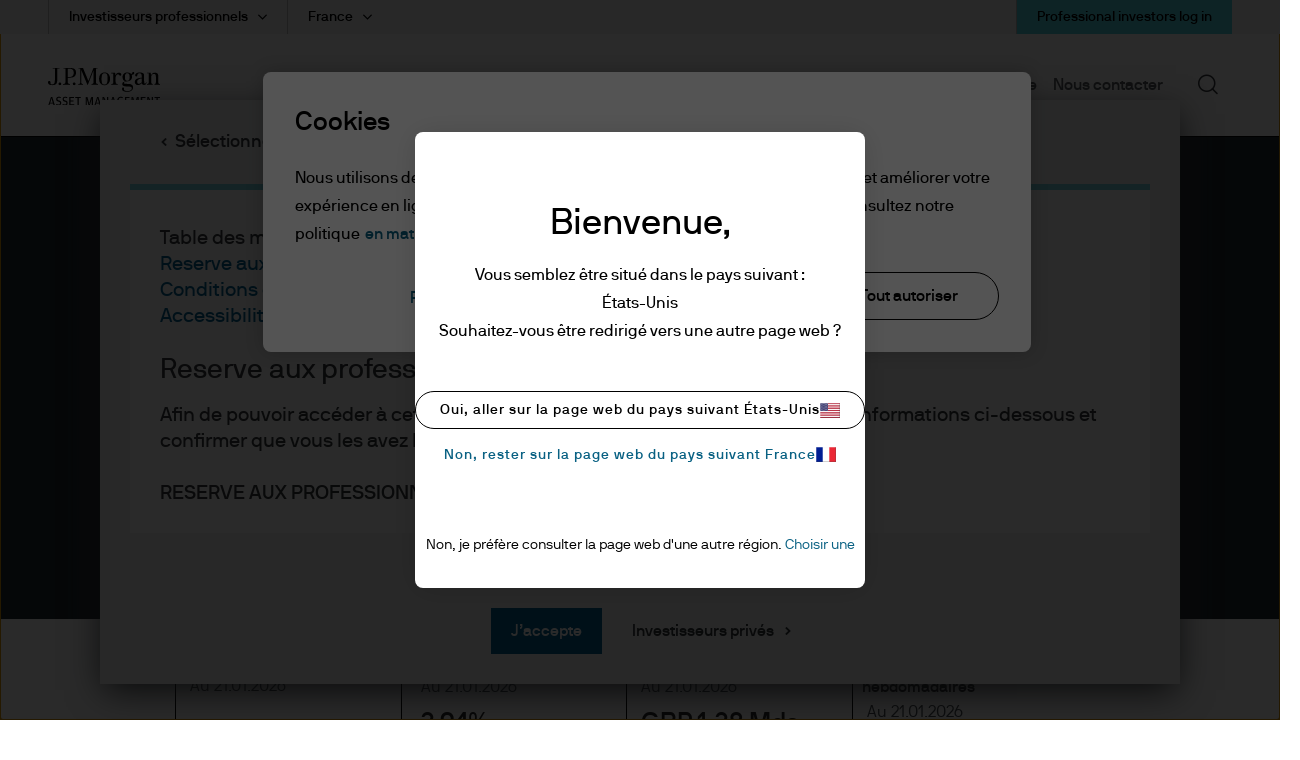

--- FILE ---
content_type: text/html;charset=utf-8
request_url: https://am.jpmorgan.com/fr/fr/asset-management/adv/products/jpm-gbp-standard-money-market-vnav-w-acc-lu1540980627
body_size: 34910
content:

  <!DOCTYPE HTML>
  
  <html lang="fr-FR"> 
  <head>
    
    
    
        
    
    
    
    <meta charset="UTF-8"/>
    <meta name="viewport" content="width=device-width, initial-scale=1.0"/>
    <meta name="referrer" content="no-referrer-when-downgrade"/>
    <meta content="UEgzQAQUVvl5ylECkxr9zhGU19brVYyHBFJ-u_avkXc" name="google-site-verification"/>
    <meta name="clr" content="emea, fr, fr, adv"/>

    <meta name="debugPDP" getrequestResolver="true" request.pathInfo="/content/jpm-am-aem/emea/fr/fr/adv/products/dynamic-pdp.productpage.lu1540980627.html" currentPage.path="/content/jpm-am-aem/emea/fr/fr/adv/products/dynamic-pdp" currentPage.title="dynamic-pdp" isDynamicPDPPage="true"/>

    <!--  Setting page og:title  -->
    
    
        <meta property="og:title"/>
        
            <meta property="og:image" content="https://cdn.jpmorganfunds.com/content/dam/jpm-am-aem/global/en/images/social-default/LinkedIn_1200x627_1.png"/>
        
    


    

    <title>
        JPM GBP Standard Money Market VNAV W (acc.)
        
         | J.P. Morgan Asset Management
    </title>


    
    
    <meta name="description" content="Afficher les données de performance, les détails du portefeuille, les informations de gestion, la fiche d&#39;information, les documents réglementaires et autres"/>
    
    <meta name="template" content="dynamic-fund-shareclass-page-template"/>
    

    
    
    
        
        
        
        
            
            
                <meta name="ROBOTS" content="INDEX,FOLLOW"/>
            
        
    

    

    

    
    
    <link rel='preload' href="https://cdn.jpmorganfunds.com/etc/designs/jpm-am-aem/clientlib-above-the-fold.min.ce7d7ee651dc00b3e689be5f69591027.css" as="style" onload="this.rel='stylesheet'">
<link rel='stylesheet' href="https://cdn.jpmorganfunds.com/etc/designs/jpm-am-aem/clientlib-above-the-fold.min.ce7d7ee651dc00b3e689be5f69591027.css" type="text/css">



    
    
    <script src='https://cdn.jpmorganfunds.com/etc/designs/jpm-am-aem/clientlib-above-the-fold.min.2dfdc9002100d326991f36bdd182c03a.js' rel="preload" as="script"></script>



    
    
    <link rel='preload' href="https://cdn.jpmorganfunds.com/etc/designs/jpm-am-aem/clientlib-all/jpm-am-global.min.dc9e5ee6b8442a33aca884fd244250a8.css" as="style" onload="this.rel='stylesheet'">
<link rel='stylesheet' href="https://cdn.jpmorganfunds.com/etc/designs/jpm-am-aem/clientlib-all/jpm-am-global.min.dc9e5ee6b8442a33aca884fd244250a8.css" type="text/css">



    
    
    <link rel='preload' href="https://cdn.jpmorganfunds.com/etc/designs/jpm-am-aem/clientlib-site.min.6ae36783248eb5a7709f4ab24faecba3.css" as="style" onload="this.rel='stylesheet'">
<link rel='stylesheet' href="https://cdn.jpmorganfunds.com/etc/designs/jpm-am-aem/clientlib-site.min.6ae36783248eb5a7709f4ab24faecba3.css" type="text/css">





<!-- SEO changes 5072-->
<link rel="preload" href="https://cdn.jpmorganfunds.com/etc/designs/jpm-am-aem/fonts/jp-icons.ttf" as="font" crossorigin/>

<!-- SEO Recommendations IMCMS-13609 -->
<link rel="preconnect" href="https://cdn.jpmorganfunds.com"/>

<link rel="preload" href="https://cdn.jpmorganfunds.com/etc/designs/jpm-am-aem/fonts/gim-icomoon.ttf" as="font" crossorigin/>

<!--<sly data-sly-use.onetrust="com.jpm.am.aem.core.models.OneTrustModel">-->
<!--    </sly>-->

<script type="text/javascript" src="//cdn.evgnet.com/beacon/k556555555563cz3w23n3n3x2754245/mcp_prod/scripts/evergage.min.js" async></script>
<!-- OneTrust Cookies Consent Notice start for am.jpmorgan.com/fr/fr/asset-management/adv/ -->
<!-- OptanonConsentNoticeStart -->
<script src="https://cdn.cookielaw.org/scripttemplates/otSDKStub.js" data-document-language="true" type="text/javascript" charset="UTF-8" data-domain-script="cc5de037-f470-413a-9ac1-891cbf1c4024"></script>
<script type="text/javascript">
function OptanonWrapper() { }
</script>
<!-- OptanonConsentNoticeEnd -->
<!-- OneTrust Cookies Consent Notice end for am.jpmorgan.com/fr/fr/asset-management/adv/ -->
<meta name="apple-itunes-app" content="app-id=602722972">

<!—Target Script-->
<script src="https://assets.adobedtm.com/891af3a4d65f/0c36b2d108e7/launch-4b4527f8a939.min.js" async></script>





    
    
    

    
    
    
    

    <!--script data-sly-use.environmentBasedConfig="com.jpm.am.aem.core.services.EnvironmentBasedService"
            data-sly-test.adobeLaunchEnvironmentScript=""
            src="" async></script-->
    
    <link rel="icon" type="image/x-icon" href="https://cdn.jpmorganfunds.com/etc/designs/jpm-am-aem/images/favicon.ico"/>
    
        
            <link rel="canonical" href="https://am.jpmorgan.com/fr/fr/asset-management/adv/products/jpm-gbp-standard-money-market-vnav-w-acc-lu1540980627"/>
        
        
    
</head>
 
  
  
  
  

  

  
  
  
    
      
        <body class="font-family-fr AMTheme AMTheme-outer AMTheme-mode-light">
      
    
  
  
  
  
  
    <!-- Google Tag Manager (noscript) -->






<noscript><iframe src="https://www.googletagmanager.com/ns.html?id=GTM-55R68VL" height="0" width="0" style="display:none;visibility:hidden"></iframe></noscript>
<!-- End Google Tag Manager (noscript) -->


    <input type="hidden" id="displayPopUpModules" value="true"/>



    <div data-global="JP-global">
        


<div class="jp-page-px">
<div class="jp-page-mw">
 <div class="blank-page page basicpage">








    
	




    
    
    <div class="jpm-am-navigation-header"><header>
  
  
  
  
  <div class="jp-header" data-module="JP-header">
    <div class="jp-viewport-width"></div>
    
    
    
    
    
    
    
      
      <div class="country-role-selector-data " data-i18nJsonCRS="{&#34;jpm.am.aem.container.counryrole.selectrole&#34;:&#34;Sélectionnez un rôle&#34;,&#34;jpm.am.aem.container.counryrole.selectcountry&#34;:&#34;Sélectionner un lieu&#34;,&#34;jpm.am.aem.container.counryrole.selectregion&#34;:&#34;Sélectionnez une région&#34;}" data-i18nJsonCountries="{&#34;jpm.am.general.country.fr&#34;:&#34;France&#34;}" data-i18nJsonRoles="{&#34;jpm.am.general.role.fr.institutional&#34;:&#34;Investisseurs institutionnels&#34;,&#34;jpm.am.general.role.fr.liq&#34;:&#34;Investisseurs dans des fonds monétaires&#34;,&#34;jpm.am.general.role.fr.per&#34;:&#34;Investisseurs privés&#34;,&#34;jpm.am.general.role.fr.adv&#34;:&#34;Investisseurs professionnels&#34;}" data-i18nJsonTnC="{&#34;jpm.am.legal.termsandconditions.tableofcontent&#34;:&#34;Table des matières&#34;,&#34;jpm.am.legal.termsandconditions.readdisclaimer&#34;:&#34;Veuillez lire les mentions légales avant d’ouvrir le site&#34;}" data-props="/content/jpm-am-aem/countryroleselectorconfigpage.crsmap.fr_fr_adv.json?currentPath=/content/jpm-am-aem/emea/fr/fr/adv/includes/header/jcr:content/par/jpm_am_navigation_he">
      </div>
    
    
    
      <div class="jpm-am-aem-login-modal"></div>
    
    <div class="jpm-am-aem-popout-lightbox"></div>
    <input name="region" type="hidden" value="emea"/>
    <input name="country" type="hidden" value="fr"/>
    <input name="role" type="hidden" value="adv"/>
    <input name="language" type="hidden" value="fr"/>
    <input name="contentsearchpath" type="hidden"/>
    
      <div data-workspace-utility-enabled="true"/>
    
    
    
    
    
    

    
      <a href="#contentStart" target="_self" class="jp-header__skipMain" tabindex="1">Skip to main content</a>
    
    <div class='jp-header__menu-icon-logo-wrapper'>
      <div class="jp-header__logo">
        
        
          <a href="/fr/fr/asset-management/adv/">
            <img alt="logo" class="logo" src="https://cdn.jpmorganfunds.com/content/dam/jpm-am-aem/global/en/images/icons/logo.svg" width="150"/>
          </a>
          
        
      </div>
      
      
      <div class='jp-header__menu-wrapper'>

        <div class="jp-mob-menu-header login-EX">
          
            
            <!-- Workspace Utility Dropdown Menu - Mobile & Tablet -->
            <div class="jp-mob-menu-user" data-comp-json="{&#34;i18nKeysJson&#34;:null,&#34;workspaceLoginEnabled&#34;:true,&#34;hideLastVisitedLinks&#34;:true,&#34;myCollectionsPageTitle&#34;:&#34;Collections&#34;,&#34;myCollectionsPagePath&#34;:&#34;/fr/fr/asset-management/adv/my-collections/&#34;,&#34;profileLinks&#34;:[{&#34;labelPath&#34;:&#34;/content/jpm-am-aem/emea/fr/fr/adv/user-profile.html&#34;,&#34;label&#34;:&#34;Profile&#34;,&#34;dataLinkPath&#34;:null,&#34;modaltype&#34;:&#34;none&#34;,&#34;loggedInState&#34;:null,&#34;isHrefReq&#34;:true,&#34;icon&#34;:null,&#34;description&#34;:null,&#34;mappedHref&#34;:&#34;/fr/fr/asset-management/adv/user-profile/&#34;,&#34;href&#34;:&#34;/content/jpm-am-aem/emea/fr/fr/adv/user-profile.html&#34;},{&#34;labelPath&#34;:&#34;/content/jpm-am-aem/emea/fr/fr/adv/user-profile.html&#34;,&#34;label&#34;:&#34;Interests&#34;,&#34;dataLinkPath&#34;:null,&#34;modaltype&#34;:&#34;none&#34;,&#34;loggedInState&#34;:null,&#34;isHrefReq&#34;:true,&#34;icon&#34;:null,&#34;description&#34;:null,&#34;mappedHref&#34;:&#34;/fr/fr/asset-management/adv/user-profile/&#34;,&#34;href&#34;:&#34;/content/jpm-am-aem/emea/fr/fr/adv/user-profile.html&#34;}],&#34;signOutText&#34;:&#34;Se déconnecter&#34;,&#34;signOutUrl&#34;:&#34;/authe/logout&#34;}">
              <div class="dropdown-content__user-profile-section-wrapper authenticated hide" data-i18nJson="{&#34;jpm.am.general.navigation.logout&#34;:&#34;Se déconnecter&#34;,&#34;jpm.am.navigation.user.profile&#34;:&#34;Profil&#34;,&#34;jpm.am.navigation.user.interests&#34;:&#34;Intérêts&#34;,&#34;jpm.am.general.navigation.login&#34;:&#34;Se connecter&#34;,&#34;jpm.am.navigation.user.subscriptions&#34;:&#34;Abonnements&#34;}">
                <!-- LoggedInUserOptions will be rendered here -->
              </div>
            </div>
          
          
          <div class="jp-mob-simple-closeIcon" tabindex="0" role="button" aria-label="close"><span class="jp-icon-close"></span></div>
          
            
            <div class="jp-utility-nav__item anonymous">
              <a class="jp-utility-nav__link utility-toggle jp-utility-nav__link--anonymous" href='#' id="anonymousLogin" role="button" aria-expanded="false" aria-controls="anonymousDropDown">
                Professional investors log in
              </a>
              <span class="jp-utility-nav__link-icon"></span>
              <div class="jp-utility__subnav anonymous" data-props="anonymous" id="anonymousDropDown" role="dialog" aria-labelledby="anonymous_message_text">
                <div id="anonymous-list">
                  <div class='account_header'>
                    <div class='account_welcome_message'>
                      
                    </div>
                    <div class='anonymous_message' id="anonymous_message_text">
                      
                    </div>
                  </div>
                  <div class="login_signup_actions">
                    
                      
                    
                      
                        <a class="jp-utility-nav__item-sub-item" href="https://am.jpmorgan.com/authe/login?countryCode=fr&languageCode=fr&roleCode=adv&ref=">
                          Se connecter
                        </a>
                      
                    
                      
                    
                  </div>
                  <div class="anonymous_intro">
                    <div class="anonymous_intro-h2"></div>
                    
                  </div>
                </div>
              </div>
            </div>
            <div class="jp-utility-nav__item authenticated hide">
              <a class="jp-utility-nav__link utility-toggle jp-utility-nav__link--authenticated" href='#' id="authenticatedLogin">
                
              </a>
              <span class="jp-utility-nav__link-icon"></span>
              <div class="jp-utility__subnav authenticated" data-props="authenticated" id="authenticatedDropDown">
                <div id="authenticated-list">
                  
                  <div class="authenticated_links">
                    <ul>
                      <li>
                        <a class="jp-utility-nav__item-sub-item" data-link="/content/jpm-am-aem/emea/fr/fr/adv/my-collections.collectionModal.protected.html" data-modal-type="mycollections" href="/fr/fr/asset-management/adv/my-collections/" id="mycollections">
                          <div class="utility-icon"><img src="https://cdn.jpmorganfunds.com/content/dam/jpm-am-aem/americas/us/en/images/forms-images/Collections.png" alt/></div>
                          <div>
                            <div>Mes collections</div>
                            <div class="utility-icon-supporting-text">View saved content and presentation slides
                            </div>
                          </div>
                        </a>
                      </li>
                      
                    
                      
                      
                    
                      <li>
                        <a class="jp-utility-nav__item-sub-item" data-link="https://am.jpmorgan.com/authe/logout.html" data-modal-type="authelogout" href="https://am.jpmorgan.com/authe/logout" id="authelogout">
                          <div class="utility-icon"><img alt/></div>
                          <div>
                            <div>Se déconnecter</div>
                            <div class="utility-icon-supporting-text">
                            </div>
                          </div>
                        </a>
                      </li>
                      
                    </ul>
                  </div>
                </div>
              </div>
            </div>
          
        </div>
        
          <div class="jp-header__simple-menu" role="navigation" aria-label="global main">
            <ul class="jp-simple-menu">
              
                <li class="jp-simple-menu__item ">

                                        <span class="jp-simple-menu__item__linkWrapper">
                                            
                                            
                                                <a class="jp-simple-menu__link" href="/fr/fr/asset-management/adv/funds/" id="menulink-0">
                                                    Fonds
                                                </a>
                                            
                                            
                                          <!--/* Logic for creating subnav parsys*/ -->
                                            
                                            
                                            
                                            
                                                <button type="button" class="jp-simple-menu__button" aria-label="Submenu" aria-controls="submenu-panel-0" aria-expanded="false" id="submenu-btn-0" aria-describedby="menulink-0">
                                                  <span class="jp-simple-menu__button__imagewrap">
                                                  </span>
                                                </button>
                                            
                                        </span>
                  
                    <span class='jp-simple-menu__link-icon' role="button" aria-label="Expand"></span>
                  
                  
                    
                      <div class="jp-subnav" aria-labelledby="submenu-btn-0" id="submenu-panel-0">
                        <div class="jp-subnav__background"></div>
                        <div class='jp-subnav__wrapper'>
                          <a class="overview" href="/fr/fr/asset-management/adv/funds/">Aperçu</a>
                          <div class="link_wrapper">
                            <div class="jpm-am-general-link-list parbase section">

        
            <div class="jp-linklist jp__white" data-module='JP-Link-List'>
                
                    <h2 class="jp-linklist__header">
                        Rechercher un fonds
                    </h2>
                
                
                <ul class="jp-linklist__links">
                    
                        
                        
                        
                        
                            <li class="list">
                                <a class="link-list" aria-label="Fonds" href="/fr/fr/asset-management/adv/products/fund-explorer/sicavs">Fonds
                                    <svg class="normal-state" width="22" height="22" fill="none" xmlns="http://www.w3.org/2000/svg">
    <path fill-rule="evenodd" clip-rule="evenodd" d="M11 .759C5.344.759.759 5.344.759 11S5.344 21.241 11 21.241 21.241 16.656 21.241 11 16.656.759 11 .759zM0 11C0 4.925 4.925 0 11 0s11 4.925 11 11-4.925 11-11 11S0 17.075 0 11z" fill="#000"/>
    <path fill-rule="evenodd" clip-rule="evenodd" d="M10.024 16.083 8.941 15.02l3.575-3.64-3.575-3.642 1.083-1.063 4.618 4.704-4.618 4.704z" fill="#000"/>
</svg>

<svg class="hover-state" width="22" height="22" fill="none" xmlns="http://www.w3.org/2000/svg">
    <path d="M11 22c6.075 0 11-4.925 11-11S17.075 0 11 0 0 4.925 0 11s4.925 11 11 11z" fill="#78D5E2"/>
    <path fill-rule="evenodd" clip-rule="evenodd" d="m9.989 16.265-1.122-1.101 3.703-3.771-3.703-3.771L9.988 6.52l4.784 4.872-4.784 4.872z" fill="#000"/>
</svg> 
                                </a>
                            </li>
                        
                    
                        
                        
                        
                        
                            <li class="list">
                                <a class="link-list" aria-label="ETF " href="/fr/fr/asset-management/adv/products/fund-explorer/etf">ETF 
                                    <svg class="normal-state" width="22" height="22" fill="none" xmlns="http://www.w3.org/2000/svg">
    <path fill-rule="evenodd" clip-rule="evenodd" d="M11 .759C5.344.759.759 5.344.759 11S5.344 21.241 11 21.241 21.241 16.656 21.241 11 16.656.759 11 .759zM0 11C0 4.925 4.925 0 11 0s11 4.925 11 11-4.925 11-11 11S0 17.075 0 11z" fill="#000"/>
    <path fill-rule="evenodd" clip-rule="evenodd" d="M10.024 16.083 8.941 15.02l3.575-3.64-3.575-3.642 1.083-1.063 4.618 4.704-4.618 4.704z" fill="#000"/>
</svg>

<svg class="hover-state" width="22" height="22" fill="none" xmlns="http://www.w3.org/2000/svg">
    <path d="M11 22c6.075 0 11-4.925 11-11S17.075 0 11 0 0 4.925 0 11s4.925 11 11 11z" fill="#78D5E2"/>
    <path fill-rule="evenodd" clip-rule="evenodd" d="m9.989 16.265-1.122-1.101 3.703-3.771-3.703-3.771L9.988 6.52l4.784 4.872-4.784 4.872z" fill="#000"/>
</svg> 
                                </a>
                            </li>
                        
                    
                        
                        
                        
                        
                            <li class="list">
                                <a class="link-list" aria-label="ELTIF" href="/fr/fr/asset-management/adv/products/fund-explorer/eltifs">ELTIF
                                    <svg class="normal-state" width="22" height="22" fill="none" xmlns="http://www.w3.org/2000/svg">
    <path fill-rule="evenodd" clip-rule="evenodd" d="M11 .759C5.344.759.759 5.344.759 11S5.344 21.241 11 21.241 21.241 16.656 21.241 11 16.656.759 11 .759zM0 11C0 4.925 4.925 0 11 0s11 4.925 11 11-4.925 11-11 11S0 17.075 0 11z" fill="#000"/>
    <path fill-rule="evenodd" clip-rule="evenodd" d="M10.024 16.083 8.941 15.02l3.575-3.64-3.575-3.642 1.083-1.063 4.618 4.704-4.618 4.704z" fill="#000"/>
</svg>

<svg class="hover-state" width="22" height="22" fill="none" xmlns="http://www.w3.org/2000/svg">
    <path d="M11 22c6.075 0 11-4.925 11-11S17.075 0 11 0 0 4.925 0 11s4.925 11 11 11z" fill="#78D5E2"/>
    <path fill-rule="evenodd" clip-rule="evenodd" d="m9.989 16.265-1.122-1.101 3.703-3.771-3.703-3.771L9.988 6.52l4.784 4.872-4.784 4.872z" fill="#000"/>
</svg> 
                                </a>
                            </li>
                        
                    
                </ul>
            </div>
        
        

</div>
<div class="jpm-am-general-link-list parbase section">

        
            <div class="jp-linklist jp__white" data-module='JP-Link-List'>
                
                    <h2 class="jp-linklist__header">
                        Les capacités
                    </h2>
                
                
                <ul class="jp-linklist__links">
                    
                        
                        
                        
                        
                            <li class="list">
                                <a class="link-list" aria-label="Obligations" href="/fr/fr/asset-management/adv/funds/fixed-income/">Obligations
                                    <svg class="normal-state" width="22" height="22" fill="none" xmlns="http://www.w3.org/2000/svg">
    <path fill-rule="evenodd" clip-rule="evenodd" d="M11 .759C5.344.759.759 5.344.759 11S5.344 21.241 11 21.241 21.241 16.656 21.241 11 16.656.759 11 .759zM0 11C0 4.925 4.925 0 11 0s11 4.925 11 11-4.925 11-11 11S0 17.075 0 11z" fill="#000"/>
    <path fill-rule="evenodd" clip-rule="evenodd" d="M10.024 16.083 8.941 15.02l3.575-3.64-3.575-3.642 1.083-1.063 4.618 4.704-4.618 4.704z" fill="#000"/>
</svg>

<svg class="hover-state" width="22" height="22" fill="none" xmlns="http://www.w3.org/2000/svg">
    <path d="M11 22c6.075 0 11-4.925 11-11S17.075 0 11 0 0 4.925 0 11s4.925 11 11 11z" fill="#78D5E2"/>
    <path fill-rule="evenodd" clip-rule="evenodd" d="m9.989 16.265-1.122-1.101 3.703-3.771-3.703-3.771L9.988 6.52l4.784 4.872-4.784 4.872z" fill="#000"/>
</svg> 
                                </a>
                            </li>
                        
                    
                        
                        
                        
                        
                            <li class="list">
                                <a class="link-list" aria-label="Actions" href="/fr/fr/asset-management/adv/funds/equities/">Actions
                                    <svg class="normal-state" width="22" height="22" fill="none" xmlns="http://www.w3.org/2000/svg">
    <path fill-rule="evenodd" clip-rule="evenodd" d="M11 .759C5.344.759.759 5.344.759 11S5.344 21.241 11 21.241 21.241 16.656 21.241 11 16.656.759 11 .759zM0 11C0 4.925 4.925 0 11 0s11 4.925 11 11-4.925 11-11 11S0 17.075 0 11z" fill="#000"/>
    <path fill-rule="evenodd" clip-rule="evenodd" d="M10.024 16.083 8.941 15.02l3.575-3.64-3.575-3.642 1.083-1.063 4.618 4.704-4.618 4.704z" fill="#000"/>
</svg>

<svg class="hover-state" width="22" height="22" fill="none" xmlns="http://www.w3.org/2000/svg">
    <path d="M11 22c6.075 0 11-4.925 11-11S17.075 0 11 0 0 4.925 0 11s4.925 11 11 11z" fill="#78D5E2"/>
    <path fill-rule="evenodd" clip-rule="evenodd" d="m9.989 16.265-1.122-1.101 3.703-3.771-3.703-3.771L9.988 6.52l4.784 4.872-4.784 4.872z" fill="#000"/>
</svg> 
                                </a>
                            </li>
                        
                    
                        
                        
                        
                        
                            <li class="list">
                                <a class="link-list" aria-label="Multi-actifs" href="/fr/fr/asset-management/adv/funds/multi-asset-funds/">Multi-actifs
                                    <svg class="normal-state" width="22" height="22" fill="none" xmlns="http://www.w3.org/2000/svg">
    <path fill-rule="evenodd" clip-rule="evenodd" d="M11 .759C5.344.759.759 5.344.759 11S5.344 21.241 11 21.241 21.241 16.656 21.241 11 16.656.759 11 .759zM0 11C0 4.925 4.925 0 11 0s11 4.925 11 11-4.925 11-11 11S0 17.075 0 11z" fill="#000"/>
    <path fill-rule="evenodd" clip-rule="evenodd" d="M10.024 16.083 8.941 15.02l3.575-3.64-3.575-3.642 1.083-1.063 4.618 4.704-4.618 4.704z" fill="#000"/>
</svg>

<svg class="hover-state" width="22" height="22" fill="none" xmlns="http://www.w3.org/2000/svg">
    <path d="M11 22c6.075 0 11-4.925 11-11S17.075 0 11 0 0 4.925 0 11s4.925 11 11 11z" fill="#78D5E2"/>
    <path fill-rule="evenodd" clip-rule="evenodd" d="m9.989 16.265-1.122-1.101 3.703-3.771-3.703-3.771L9.988 6.52l4.784 4.872-4.784 4.872z" fill="#000"/>
</svg> 
                                </a>
                            </li>
                        
                    
                        
                        
                        
                        
                            <li class="list">
                                <a class="link-list" aria-label="Alternatifs" href="/fr/fr/asset-management/adv/funds/alternatives/">Alternatifs
                                    <svg class="normal-state" width="22" height="22" fill="none" xmlns="http://www.w3.org/2000/svg">
    <path fill-rule="evenodd" clip-rule="evenodd" d="M11 .759C5.344.759.759 5.344.759 11S5.344 21.241 11 21.241 21.241 16.656 21.241 11 16.656.759 11 .759zM0 11C0 4.925 4.925 0 11 0s11 4.925 11 11-4.925 11-11 11S0 17.075 0 11z" fill="#000"/>
    <path fill-rule="evenodd" clip-rule="evenodd" d="M10.024 16.083 8.941 15.02l3.575-3.64-3.575-3.642 1.083-1.063 4.618 4.704-4.618 4.704z" fill="#000"/>
</svg>

<svg class="hover-state" width="22" height="22" fill="none" xmlns="http://www.w3.org/2000/svg">
    <path d="M11 22c6.075 0 11-4.925 11-11S17.075 0 11 0 0 4.925 0 11s4.925 11 11 11z" fill="#78D5E2"/>
    <path fill-rule="evenodd" clip-rule="evenodd" d="m9.989 16.265-1.122-1.101 3.703-3.771-3.703-3.771L9.988 6.52l4.784 4.872-4.784 4.872z" fill="#000"/>
</svg> 
                                </a>
                            </li>
                        
                    
                        
                        
                        
                        
                            <li class="list">
                                <a class="link-list" aria-label="Liquidité " href="/fr/fr/asset-management/adv/funds/liquidity/">Liquidité 
                                    <svg class="normal-state" width="22" height="22" fill="none" xmlns="http://www.w3.org/2000/svg">
    <path fill-rule="evenodd" clip-rule="evenodd" d="M11 .759C5.344.759.759 5.344.759 11S5.344 21.241 11 21.241 21.241 16.656 21.241 11 16.656.759 11 .759zM0 11C0 4.925 4.925 0 11 0s11 4.925 11 11-4.925 11-11 11S0 17.075 0 11z" fill="#000"/>
    <path fill-rule="evenodd" clip-rule="evenodd" d="M10.024 16.083 8.941 15.02l3.575-3.64-3.575-3.642 1.083-1.063 4.618 4.704-4.618 4.704z" fill="#000"/>
</svg>

<svg class="hover-state" width="22" height="22" fill="none" xmlns="http://www.w3.org/2000/svg">
    <path d="M11 22c6.075 0 11-4.925 11-11S17.075 0 11 0 0 4.925 0 11s4.925 11 11 11z" fill="#78D5E2"/>
    <path fill-rule="evenodd" clip-rule="evenodd" d="m9.989 16.265-1.122-1.101 3.703-3.771-3.703-3.771L9.988 6.52l4.784 4.872-4.784 4.872z" fill="#000"/>
</svg> 
                                </a>
                            </li>
                        
                    
                        
                        
                        
                        
                            <li class="list">
                                <a class="link-list" aria-label="ETFs" href="/fr/fr/asset-management/adv/funds/etfs/">ETFs
                                    <svg class="normal-state" width="22" height="22" fill="none" xmlns="http://www.w3.org/2000/svg">
    <path fill-rule="evenodd" clip-rule="evenodd" d="M11 .759C5.344.759.759 5.344.759 11S5.344 21.241 11 21.241 21.241 16.656 21.241 11 16.656.759 11 .759zM0 11C0 4.925 4.925 0 11 0s11 4.925 11 11-4.925 11-11 11S0 17.075 0 11z" fill="#000"/>
    <path fill-rule="evenodd" clip-rule="evenodd" d="M10.024 16.083 8.941 15.02l3.575-3.64-3.575-3.642 1.083-1.063 4.618 4.704-4.618 4.704z" fill="#000"/>
</svg>

<svg class="hover-state" width="22" height="22" fill="none" xmlns="http://www.w3.org/2000/svg">
    <path d="M11 22c6.075 0 11-4.925 11-11S17.075 0 11 0 0 4.925 0 11s4.925 11 11 11z" fill="#78D5E2"/>
    <path fill-rule="evenodd" clip-rule="evenodd" d="m9.989 16.265-1.122-1.101 3.703-3.771-3.703-3.771L9.988 6.52l4.784 4.872-4.784 4.872z" fill="#000"/>
</svg> 
                                </a>
                            </li>
                        
                    
                </ul>
            </div>
        
        

</div>
<div class="jpm-am-general-link-list parbase section">

        
            <div class="jp-linklist jp__white" data-module='JP-Link-List'>
                
                    <h2 class="jp-linklist__header">
                        Information sur les fonds
                    </h2>
                
                
                <ul class="jp-linklist__links">
                    
                        
                        
                        
                        
                            <li class="list">
                                <a class="link-list" aria-label="Nos solutions d’investissement" href="/fr/fr/asset-management/adv/funds/our-investment-solutions/">Nos solutions d’investissement
                                    <svg class="normal-state" width="22" height="22" fill="none" xmlns="http://www.w3.org/2000/svg">
    <path fill-rule="evenodd" clip-rule="evenodd" d="M11 .759C5.344.759.759 5.344.759 11S5.344 21.241 11 21.241 21.241 16.656 21.241 11 16.656.759 11 .759zM0 11C0 4.925 4.925 0 11 0s11 4.925 11 11-4.925 11-11 11S0 17.075 0 11z" fill="#000"/>
    <path fill-rule="evenodd" clip-rule="evenodd" d="M10.024 16.083 8.941 15.02l3.575-3.64-3.575-3.642 1.083-1.063 4.618 4.704-4.618 4.704z" fill="#000"/>
</svg>

<svg class="hover-state" width="22" height="22" fill="none" xmlns="http://www.w3.org/2000/svg">
    <path d="M11 22c6.075 0 11-4.925 11-11S17.075 0 11 0 0 4.925 0 11s4.925 11 11 11z" fill="#78D5E2"/>
    <path fill-rule="evenodd" clip-rule="evenodd" d="m9.989 16.265-1.122-1.101 3.703-3.771-3.703-3.771L9.988 6.52l4.784 4.872-4.784 4.872z" fill="#000"/>
</svg> 
                                </a>
                            </li>
                        
                    
                        
                        
                        
                        
                            <li class="list">
                                <a class="link-list" aria-label="Actualité de la gamme" href="/fr/fr/asset-management/adv/funds/funds-news-and-announcements/">Actualité de la gamme
                                    <svg class="normal-state" width="22" height="22" fill="none" xmlns="http://www.w3.org/2000/svg">
    <path fill-rule="evenodd" clip-rule="evenodd" d="M11 .759C5.344.759.759 5.344.759 11S5.344 21.241 11 21.241 21.241 16.656 21.241 11 16.656.759 11 .759zM0 11C0 4.925 4.925 0 11 0s11 4.925 11 11-4.925 11-11 11S0 17.075 0 11z" fill="#000"/>
    <path fill-rule="evenodd" clip-rule="evenodd" d="M10.024 16.083 8.941 15.02l3.575-3.64-3.575-3.642 1.083-1.063 4.618 4.704-4.618 4.704z" fill="#000"/>
</svg>

<svg class="hover-state" width="22" height="22" fill="none" xmlns="http://www.w3.org/2000/svg">
    <path d="M11 22c6.075 0 11-4.925 11-11S17.075 0 11 0 0 4.925 0 11s4.925 11 11 11z" fill="#78D5E2"/>
    <path fill-rule="evenodd" clip-rule="evenodd" d="m9.989 16.265-1.122-1.101 3.703-3.771-3.703-3.771L9.988 6.52l4.784 4.872-4.784 4.872z" fill="#000"/>
</svg> 
                                </a>
                            </li>
                        
                    
                        
                        
                        
                        
                            <li class="list">
                                <a class="link-list" aria-label="Actualités réglementaires" href="/fr/fr/asset-management/adv/funds/regulatory-updates/">Actualités réglementaires
                                    <svg class="normal-state" width="22" height="22" fill="none" xmlns="http://www.w3.org/2000/svg">
    <path fill-rule="evenodd" clip-rule="evenodd" d="M11 .759C5.344.759.759 5.344.759 11S5.344 21.241 11 21.241 21.241 16.656 21.241 11 16.656.759 11 .759zM0 11C0 4.925 4.925 0 11 0s11 4.925 11 11-4.925 11-11 11S0 17.075 0 11z" fill="#000"/>
    <path fill-rule="evenodd" clip-rule="evenodd" d="M10.024 16.083 8.941 15.02l3.575-3.64-3.575-3.642 1.083-1.063 4.618 4.704-4.618 4.704z" fill="#000"/>
</svg>

<svg class="hover-state" width="22" height="22" fill="none" xmlns="http://www.w3.org/2000/svg">
    <path d="M11 22c6.075 0 11-4.925 11-11S17.075 0 11 0 0 4.925 0 11s4.925 11 11 11z" fill="#78D5E2"/>
    <path fill-rule="evenodd" clip-rule="evenodd" d="m9.989 16.265-1.122-1.101 3.703-3.771-3.703-3.771L9.988 6.52l4.784 4.872-4.784 4.872z" fill="#000"/>
</svg> 
                                </a>
                            </li>
                        
                    
                        
                        
                        
                        
                            <li class="list">
                                <a class="link-list" aria-label="Contraintes de capacités" href="/fr/fr/asset-management/adv/funds/capacity-management/">Contraintes de capacités
                                    <svg class="normal-state" width="22" height="22" fill="none" xmlns="http://www.w3.org/2000/svg">
    <path fill-rule="evenodd" clip-rule="evenodd" d="M11 .759C5.344.759.759 5.344.759 11S5.344 21.241 11 21.241 21.241 16.656 21.241 11 16.656.759 11 .759zM0 11C0 4.925 4.925 0 11 0s11 4.925 11 11-4.925 11-11 11S0 17.075 0 11z" fill="#000"/>
    <path fill-rule="evenodd" clip-rule="evenodd" d="M10.024 16.083 8.941 15.02l3.575-3.64-3.575-3.642 1.083-1.063 4.618 4.704-4.618 4.704z" fill="#000"/>
</svg>

<svg class="hover-state" width="22" height="22" fill="none" xmlns="http://www.w3.org/2000/svg">
    <path d="M11 22c6.075 0 11-4.925 11-11S17.075 0 11 0 0 4.925 0 11s4.925 11 11 11z" fill="#78D5E2"/>
    <path fill-rule="evenodd" clip-rule="evenodd" d="m9.989 16.265-1.122-1.101 3.703-3.771-3.703-3.771L9.988 6.52l4.784 4.872-4.784 4.872z" fill="#000"/>
</svg> 
                                </a>
                            </li>
                        
                    
                </ul>
            </div>
        
        

</div>


                          </div>
                        </div>
                      </div>
                    
                  
                  
                </li>
              
                <li class="jp-simple-menu__item ">

                                        <span class="jp-simple-menu__item__linkWrapper">
                                            
                                            
                                                <a class="jp-simple-menu__link" href="/fr/fr/asset-management/adv/investment-themes/" id="menulink-1">
                                                    Thèmes d&#39;investissement
                                                </a>
                                            
                                            
                                          <!--/* Logic for creating subnav parsys*/ -->
                                            
                                            
                                            
                                            
                                                <button type="button" class="jp-simple-menu__button" aria-label="Submenu" aria-controls="submenu-panel-1" aria-expanded="false" id="submenu-btn-1" aria-describedby="menulink-1">
                                                  <span class="jp-simple-menu__button__imagewrap">
                                                  </span>
                                                </button>
                                            
                                        </span>
                  
                    <span class='jp-simple-menu__link-icon' role="button" aria-label="Expand"></span>
                  
                  
                    
                      <div class="jp-subnav" aria-labelledby="submenu-btn-1" id="submenu-panel-1">
                        <div class="jp-subnav__background"></div>
                        <div class='jp-subnav__wrapper'>
                          <a class="overview" href="/fr/fr/asset-management/adv/investment-themes/">Aperçu</a>
                          <div class="link_wrapper">
                            <div class="jpm-am-general-link-list parbase section">

        
            <div class="jp-linklist jp__white" data-module='JP-Link-List'>
                
                
                <ul class="jp-linklist__links">
                    
                        
                        
                        
                        
                            <li class="list">
                                <a class="link-list" aria-label="Fonds Actions Monde " href="/fr/fr/asset-management/adv/investment-themes/global-equity-funds/">Fonds Actions Monde 
                                    <svg class="normal-state" width="22" height="22" fill="none" xmlns="http://www.w3.org/2000/svg">
    <path fill-rule="evenodd" clip-rule="evenodd" d="M11 .759C5.344.759.759 5.344.759 11S5.344 21.241 11 21.241 21.241 16.656 21.241 11 16.656.759 11 .759zM0 11C0 4.925 4.925 0 11 0s11 4.925 11 11-4.925 11-11 11S0 17.075 0 11z" fill="#000"/>
    <path fill-rule="evenodd" clip-rule="evenodd" d="M10.024 16.083 8.941 15.02l3.575-3.64-3.575-3.642 1.083-1.063 4.618 4.704-4.618 4.704z" fill="#000"/>
</svg>

<svg class="hover-state" width="22" height="22" fill="none" xmlns="http://www.w3.org/2000/svg">
    <path d="M11 22c6.075 0 11-4.925 11-11S17.075 0 11 0 0 4.925 0 11s4.925 11 11 11z" fill="#78D5E2"/>
    <path fill-rule="evenodd" clip-rule="evenodd" d="m9.989 16.265-1.122-1.101 3.703-3.771-3.703-3.771L9.988 6.52l4.784 4.872-4.784 4.872z" fill="#000"/>
</svg> 
                                </a>
                            </li>
                        
                    
                        
                        
                        
                        
                            <li class="list">
                                <a class="link-list" aria-label="L’investissement durable" href="/fr/fr/asset-management/adv/investment-themes/sustainable-investing/">L’investissement durable
                                    <svg class="normal-state" width="22" height="22" fill="none" xmlns="http://www.w3.org/2000/svg">
    <path fill-rule="evenodd" clip-rule="evenodd" d="M11 .759C5.344.759.759 5.344.759 11S5.344 21.241 11 21.241 21.241 16.656 21.241 11 16.656.759 11 .759zM0 11C0 4.925 4.925 0 11 0s11 4.925 11 11-4.925 11-11 11S0 17.075 0 11z" fill="#000"/>
    <path fill-rule="evenodd" clip-rule="evenodd" d="M10.024 16.083 8.941 15.02l3.575-3.64-3.575-3.642 1.083-1.063 4.618 4.704-4.618 4.704z" fill="#000"/>
</svg>

<svg class="hover-state" width="22" height="22" fill="none" xmlns="http://www.w3.org/2000/svg">
    <path d="M11 22c6.075 0 11-4.925 11-11S17.075 0 11 0 0 4.925 0 11s4.925 11 11 11z" fill="#78D5E2"/>
    <path fill-rule="evenodd" clip-rule="evenodd" d="m9.989 16.265-1.122-1.101 3.703-3.771-3.703-3.771L9.988 6.52l4.784 4.872-4.784 4.872z" fill="#000"/>
</svg> 
                                </a>
                            </li>
                        
                    
                        
                        
                        
                        
                            <li class="list">
                                <a class="link-list" aria-label="Investissements obligataires" href="/fr/fr/asset-management/adv/investment-themes/fixed-income-investing/">Investissements obligataires
                                    <svg class="normal-state" width="22" height="22" fill="none" xmlns="http://www.w3.org/2000/svg">
    <path fill-rule="evenodd" clip-rule="evenodd" d="M11 .759C5.344.759.759 5.344.759 11S5.344 21.241 11 21.241 21.241 16.656 21.241 11 16.656.759 11 .759zM0 11C0 4.925 4.925 0 11 0s11 4.925 11 11-4.925 11-11 11S0 17.075 0 11z" fill="#000"/>
    <path fill-rule="evenodd" clip-rule="evenodd" d="M10.024 16.083 8.941 15.02l3.575-3.64-3.575-3.642 1.083-1.063 4.618 4.704-4.618 4.704z" fill="#000"/>
</svg>

<svg class="hover-state" width="22" height="22" fill="none" xmlns="http://www.w3.org/2000/svg">
    <path d="M11 22c6.075 0 11-4.925 11-11S17.075 0 11 0 0 4.925 0 11s4.925 11 11 11z" fill="#78D5E2"/>
    <path fill-rule="evenodd" clip-rule="evenodd" d="m9.989 16.265-1.122-1.101 3.703-3.771-3.703-3.771L9.988 6.52l4.784 4.872-4.784 4.872z" fill="#000"/>
</svg> 
                                </a>
                            </li>
                        
                    
                </ul>
            </div>
        
        

</div>


                          </div>
                        </div>
                      </div>
                    
                  
                  
                </li>
              
                <li class="jp-simple-menu__item ">

                                        <span class="jp-simple-menu__item__linkWrapper">
                                            
                                            
                                                <a class="jp-simple-menu__link" href="/fr/fr/asset-management/adv/insights/" id="menulink-2">
                                                    Insights
                                                </a>
                                            
                                            
                                          <!--/* Logic for creating subnav parsys*/ -->
                                            
                                            
                                            
                                            
                                                <button type="button" class="jp-simple-menu__button" aria-label="Submenu" aria-controls="submenu-panel-2" aria-expanded="false" id="submenu-btn-2" aria-describedby="menulink-2">
                                                  <span class="jp-simple-menu__button__imagewrap">
                                                  </span>
                                                </button>
                                            
                                        </span>
                  
                    <span class='jp-simple-menu__link-icon' role="button" aria-label="Expand"></span>
                  
                  
                    
                      <div class="jp-subnav" aria-labelledby="submenu-btn-2" id="submenu-panel-2">
                        <div class="jp-subnav__background"></div>
                        <div class='jp-subnav__wrapper'>
                          <a class="overview" href="/fr/fr/asset-management/adv/insights/">Aperçu</a>
                          <div class="link_wrapper">
                            <div class="jpm-am-general-link-list parbase section">

        
            <div class="jp-linklist jp__white" data-module='JP-Link-List'>
                
                    <h2 class="jp-linklist__header">
                        Market Insights
                    </h2>
                
                
                <ul class="jp-linklist__links">
                    
                        
                        
                        
                        
                            <li class="list">
                                <a class="link-list" aria-label="Market Insights" href="/fr/fr/asset-management/adv/insights/market-insights/">Market Insights
                                    <svg class="normal-state" width="22" height="22" fill="none" xmlns="http://www.w3.org/2000/svg">
    <path fill-rule="evenodd" clip-rule="evenodd" d="M11 .759C5.344.759.759 5.344.759 11S5.344 21.241 11 21.241 21.241 16.656 21.241 11 16.656.759 11 .759zM0 11C0 4.925 4.925 0 11 0s11 4.925 11 11-4.925 11-11 11S0 17.075 0 11z" fill="#000"/>
    <path fill-rule="evenodd" clip-rule="evenodd" d="M10.024 16.083 8.941 15.02l3.575-3.64-3.575-3.642 1.083-1.063 4.618 4.704-4.618 4.704z" fill="#000"/>
</svg>

<svg class="hover-state" width="22" height="22" fill="none" xmlns="http://www.w3.org/2000/svg">
    <path d="M11 22c6.075 0 11-4.925 11-11S17.075 0 11 0 0 4.925 0 11s4.925 11 11 11z" fill="#78D5E2"/>
    <path fill-rule="evenodd" clip-rule="evenodd" d="m9.989 16.265-1.122-1.101 3.703-3.771-3.703-3.771L9.988 6.52l4.784 4.872-4.784 4.872z" fill="#000"/>
</svg> 
                                </a>
                            </li>
                        
                    
                        
                        
                        
                        
                            <li class="list">
                                <a class="link-list" aria-label="Guide des marchés" href="/fr/fr/asset-management/adv/insights/market-insights/guide-to-the-markets/">Guide des marchés
                                    <svg class="normal-state" width="22" height="22" fill="none" xmlns="http://www.w3.org/2000/svg">
    <path fill-rule="evenodd" clip-rule="evenodd" d="M11 .759C5.344.759.759 5.344.759 11S5.344 21.241 11 21.241 21.241 16.656 21.241 11 16.656.759 11 .759zM0 11C0 4.925 4.925 0 11 0s11 4.925 11 11-4.925 11-11 11S0 17.075 0 11z" fill="#000"/>
    <path fill-rule="evenodd" clip-rule="evenodd" d="M10.024 16.083 8.941 15.02l3.575-3.64-3.575-3.642 1.083-1.063 4.618 4.704-4.618 4.704z" fill="#000"/>
</svg>

<svg class="hover-state" width="22" height="22" fill="none" xmlns="http://www.w3.org/2000/svg">
    <path d="M11 22c6.075 0 11-4.925 11-11S17.075 0 11 0 0 4.925 0 11s4.925 11 11 11z" fill="#78D5E2"/>
    <path fill-rule="evenodd" clip-rule="evenodd" d="m9.989 16.265-1.122-1.101 3.703-3.771-3.703-3.771L9.988 6.52l4.784 4.872-4.784 4.872z" fill="#000"/>
</svg> 
                                </a>
                            </li>
                        
                    
                        
                        
                        
                        
                            <li class="list">
                                <a class="link-list" aria-label="Les perspectives d’investissement 2026" href="/fr/fr/asset-management/adv/insights/market-insights/investment-outlook/">Les perspectives d’investissement 2026
                                    <svg class="normal-state" width="22" height="22" fill="none" xmlns="http://www.w3.org/2000/svg">
    <path fill-rule="evenodd" clip-rule="evenodd" d="M11 .759C5.344.759.759 5.344.759 11S5.344 21.241 11 21.241 21.241 16.656 21.241 11 16.656.759 11 .759zM0 11C0 4.925 4.925 0 11 0s11 4.925 11 11-4.925 11-11 11S0 17.075 0 11z" fill="#000"/>
    <path fill-rule="evenodd" clip-rule="evenodd" d="M10.024 16.083 8.941 15.02l3.575-3.64-3.575-3.642 1.083-1.063 4.618 4.704-4.618 4.704z" fill="#000"/>
</svg>

<svg class="hover-state" width="22" height="22" fill="none" xmlns="http://www.w3.org/2000/svg">
    <path d="M11 22c6.075 0 11-4.925 11-11S17.075 0 11 0 0 4.925 0 11s4.925 11 11 11z" fill="#78D5E2"/>
    <path fill-rule="evenodd" clip-rule="evenodd" d="m9.989 16.265-1.122-1.101 3.703-3.771-3.703-3.771L9.988 6.52l4.784 4.872-4.784 4.872z" fill="#000"/>
</svg> 
                                </a>
                            </li>
                        
                    
                        
                        
                        
                        
                            <li class="list">
                                <a class="link-list" aria-label="Dans l’esprit des investisseurs" href="/fr/fr/asset-management/adv/insights/market-insights/on-the-minds-of-investors/">Dans l’esprit des investisseurs
                                    <svg class="normal-state" width="22" height="22" fill="none" xmlns="http://www.w3.org/2000/svg">
    <path fill-rule="evenodd" clip-rule="evenodd" d="M11 .759C5.344.759.759 5.344.759 11S5.344 21.241 11 21.241 21.241 16.656 21.241 11 16.656.759 11 .759zM0 11C0 4.925 4.925 0 11 0s11 4.925 11 11-4.925 11-11 11S0 17.075 0 11z" fill="#000"/>
    <path fill-rule="evenodd" clip-rule="evenodd" d="M10.024 16.083 8.941 15.02l3.575-3.64-3.575-3.642 1.083-1.063 4.618 4.704-4.618 4.704z" fill="#000"/>
</svg>

<svg class="hover-state" width="22" height="22" fill="none" xmlns="http://www.w3.org/2000/svg">
    <path d="M11 22c6.075 0 11-4.925 11-11S17.075 0 11 0 0 4.925 0 11s4.925 11 11 11z" fill="#78D5E2"/>
    <path fill-rule="evenodd" clip-rule="evenodd" d="m9.989 16.265-1.122-1.101 3.703-3.771-3.703-3.771L9.988 6.52l4.784 4.872-4.784 4.872z" fill="#000"/>
</svg> 
                                </a>
                            </li>
                        
                    
                        
                        
                        
                        
                            <li class="list">
                                <a class="link-list" aria-label="Synthèse hebdomadaire" href="/fr/fr/asset-management/adv/insights/market-insights/the-weekly-brief/">Synthèse hebdomadaire
                                    <svg class="normal-state" width="22" height="22" fill="none" xmlns="http://www.w3.org/2000/svg">
    <path fill-rule="evenodd" clip-rule="evenodd" d="M11 .759C5.344.759.759 5.344.759 11S5.344 21.241 11 21.241 21.241 16.656 21.241 11 16.656.759 11 .759zM0 11C0 4.925 4.925 0 11 0s11 4.925 11 11-4.925 11-11 11S0 17.075 0 11z" fill="#000"/>
    <path fill-rule="evenodd" clip-rule="evenodd" d="M10.024 16.083 8.941 15.02l3.575-3.64-3.575-3.642 1.083-1.063 4.618 4.704-4.618 4.704z" fill="#000"/>
</svg>

<svg class="hover-state" width="22" height="22" fill="none" xmlns="http://www.w3.org/2000/svg">
    <path d="M11 22c6.075 0 11-4.925 11-11S17.075 0 11 0 0 4.925 0 11s4.925 11 11 11z" fill="#78D5E2"/>
    <path fill-rule="evenodd" clip-rule="evenodd" d="m9.989 16.265-1.122-1.101 3.703-3.771-3.703-3.771L9.988 6.52l4.784 4.872-4.784 4.872z" fill="#000"/>
</svg> 
                                </a>
                            </li>
                        
                    
                        
                        
                        
                        
                            <li class="list">
                                <a class="link-list" aria-label="Les principes de l&#39;investissement" href="/fr/fr/asset-management/adv/insights/market-insights/investment-principles/">Les principes de l&#39;investissement
                                    <svg class="normal-state" width="22" height="22" fill="none" xmlns="http://www.w3.org/2000/svg">
    <path fill-rule="evenodd" clip-rule="evenodd" d="M11 .759C5.344.759.759 5.344.759 11S5.344 21.241 11 21.241 21.241 16.656 21.241 11 16.656.759 11 .759zM0 11C0 4.925 4.925 0 11 0s11 4.925 11 11-4.925 11-11 11S0 17.075 0 11z" fill="#000"/>
    <path fill-rule="evenodd" clip-rule="evenodd" d="M10.024 16.083 8.941 15.02l3.575-3.64-3.575-3.642 1.083-1.063 4.618 4.704-4.618 4.704z" fill="#000"/>
</svg>

<svg class="hover-state" width="22" height="22" fill="none" xmlns="http://www.w3.org/2000/svg">
    <path d="M11 22c6.075 0 11-4.925 11-11S17.075 0 11 0 0 4.925 0 11s4.925 11 11 11z" fill="#78D5E2"/>
    <path fill-rule="evenodd" clip-rule="evenodd" d="m9.989 16.265-1.122-1.101 3.703-3.771-3.703-3.771L9.988 6.52l4.784 4.872-4.784 4.872z" fill="#000"/>
</svg> 
                                </a>
                            </li>
                        
                    
                        
                        
                        
                        
                            <li class="list">
                                <a class="link-list" aria-label="Insights App" href="/fr/fr/asset-management/adv/insights/market-insights/insights-app/">Insights App
                                    <svg class="normal-state" width="22" height="22" fill="none" xmlns="http://www.w3.org/2000/svg">
    <path fill-rule="evenodd" clip-rule="evenodd" d="M11 .759C5.344.759.759 5.344.759 11S5.344 21.241 11 21.241 21.241 16.656 21.241 11 16.656.759 11 .759zM0 11C0 4.925 4.925 0 11 0s11 4.925 11 11-4.925 11-11 11S0 17.075 0 11z" fill="#000"/>
    <path fill-rule="evenodd" clip-rule="evenodd" d="M10.024 16.083 8.941 15.02l3.575-3.64-3.575-3.642 1.083-1.063 4.618 4.704-4.618 4.704z" fill="#000"/>
</svg>

<svg class="hover-state" width="22" height="22" fill="none" xmlns="http://www.w3.org/2000/svg">
    <path d="M11 22c6.075 0 11-4.925 11-11S17.075 0 11 0 0 4.925 0 11s4.925 11 11 11z" fill="#78D5E2"/>
    <path fill-rule="evenodd" clip-rule="evenodd" d="m9.989 16.265-1.122-1.101 3.703-3.771-3.703-3.771L9.988 6.52l4.784 4.872-4.784 4.872z" fill="#000"/>
</svg> 
                                </a>
                            </li>
                        
                    
                </ul>
            </div>
        
        

</div>
<div class="jpm-am-general-link-list parbase section">

        
            <div class="jp-linklist jp__white" data-module='JP-Link-List'>
                
                    <h2 class="jp-linklist__header">
                        Portfolio Insights
                    </h2>
                
                
                <ul class="jp-linklist__links">
                    
                        
                        
                        
                        
                            <li class="list">
                                <a class="link-list" aria-label="Perspectives Actions" href="/fr/fr/asset-management/adv/insights/portfolio-insights/equity/">Perspectives Actions
                                    <svg class="normal-state" width="22" height="22" fill="none" xmlns="http://www.w3.org/2000/svg">
    <path fill-rule="evenodd" clip-rule="evenodd" d="M11 .759C5.344.759.759 5.344.759 11S5.344 21.241 11 21.241 21.241 16.656 21.241 11 16.656.759 11 .759zM0 11C0 4.925 4.925 0 11 0s11 4.925 11 11-4.925 11-11 11S0 17.075 0 11z" fill="#000"/>
    <path fill-rule="evenodd" clip-rule="evenodd" d="M10.024 16.083 8.941 15.02l3.575-3.64-3.575-3.642 1.083-1.063 4.618 4.704-4.618 4.704z" fill="#000"/>
</svg>

<svg class="hover-state" width="22" height="22" fill="none" xmlns="http://www.w3.org/2000/svg">
    <path d="M11 22c6.075 0 11-4.925 11-11S17.075 0 11 0 0 4.925 0 11s4.925 11 11 11z" fill="#78D5E2"/>
    <path fill-rule="evenodd" clip-rule="evenodd" d="m9.989 16.265-1.122-1.101 3.703-3.771-3.703-3.771L9.988 6.52l4.784 4.872-4.784 4.872z" fill="#000"/>
</svg> 
                                </a>
                            </li>
                        
                    
                        
                        
                        
                        
                            <li class="list">
                                <a class="link-list" aria-label="Perspectives obligataires" href="/fr/fr/asset-management/adv/insights/portfolio-insights/fixed-income-views/">Perspectives obligataires
                                    <svg class="normal-state" width="22" height="22" fill="none" xmlns="http://www.w3.org/2000/svg">
    <path fill-rule="evenodd" clip-rule="evenodd" d="M11 .759C5.344.759.759 5.344.759 11S5.344 21.241 11 21.241 21.241 16.656 21.241 11 16.656.759 11 .759zM0 11C0 4.925 4.925 0 11 0s11 4.925 11 11-4.925 11-11 11S0 17.075 0 11z" fill="#000"/>
    <path fill-rule="evenodd" clip-rule="evenodd" d="M10.024 16.083 8.941 15.02l3.575-3.64-3.575-3.642 1.083-1.063 4.618 4.704-4.618 4.704z" fill="#000"/>
</svg>

<svg class="hover-state" width="22" height="22" fill="none" xmlns="http://www.w3.org/2000/svg">
    <path d="M11 22c6.075 0 11-4.925 11-11S17.075 0 11 0 0 4.925 0 11s4.925 11 11 11z" fill="#78D5E2"/>
    <path fill-rule="evenodd" clip-rule="evenodd" d="m9.989 16.265-1.122-1.101 3.703-3.771-3.703-3.771L9.988 6.52l4.784 4.872-4.784 4.872z" fill="#000"/>
</svg> 
                                </a>
                            </li>
                        
                    
                        
                        
                        
                        
                            <li class="list">
                                <a class="link-list" aria-label="Bulletin stratégique Multi-Asset Solutions" href="/fr/fr/asset-management/adv/insights/portfolio-insights/monthly-strategy-report/">Bulletin stratégique Multi-Asset Solutions
                                    <svg class="normal-state" width="22" height="22" fill="none" xmlns="http://www.w3.org/2000/svg">
    <path fill-rule="evenodd" clip-rule="evenodd" d="M11 .759C5.344.759.759 5.344.759 11S5.344 21.241 11 21.241 21.241 16.656 21.241 11 16.656.759 11 .759zM0 11C0 4.925 4.925 0 11 0s11 4.925 11 11-4.925 11-11 11S0 17.075 0 11z" fill="#000"/>
    <path fill-rule="evenodd" clip-rule="evenodd" d="M10.024 16.083 8.941 15.02l3.575-3.64-3.575-3.642 1.083-1.063 4.618 4.704-4.618 4.704z" fill="#000"/>
</svg>

<svg class="hover-state" width="22" height="22" fill="none" xmlns="http://www.w3.org/2000/svg">
    <path d="M11 22c6.075 0 11-4.925 11-11S17.075 0 11 0 0 4.925 0 11s4.925 11 11 11z" fill="#78D5E2"/>
    <path fill-rule="evenodd" clip-rule="evenodd" d="m9.989 16.265-1.122-1.101 3.703-3.771-3.703-3.771L9.988 6.52l4.784 4.872-4.784 4.872z" fill="#000"/>
</svg> 
                                </a>
                            </li>
                        
                    
                        
                        
                        
                        
                            <li class="list">
                                <a class="link-list" aria-label="Opinions sur l’allocation d’actifs" href="/fr/fr/asset-management/adv/insights/portfolio-insights/asset-allocation-views/">Opinions sur l’allocation d’actifs
                                    <svg class="normal-state" width="22" height="22" fill="none" xmlns="http://www.w3.org/2000/svg">
    <path fill-rule="evenodd" clip-rule="evenodd" d="M11 .759C5.344.759.759 5.344.759 11S5.344 21.241 11 21.241 21.241 16.656 21.241 11 16.656.759 11 .759zM0 11C0 4.925 4.925 0 11 0s11 4.925 11 11-4.925 11-11 11S0 17.075 0 11z" fill="#000"/>
    <path fill-rule="evenodd" clip-rule="evenodd" d="M10.024 16.083 8.941 15.02l3.575-3.64-3.575-3.642 1.083-1.063 4.618 4.704-4.618 4.704z" fill="#000"/>
</svg>

<svg class="hover-state" width="22" height="22" fill="none" xmlns="http://www.w3.org/2000/svg">
    <path d="M11 22c6.075 0 11-4.925 11-11S17.075 0 11 0 0 4.925 0 11s4.925 11 11 11z" fill="#78D5E2"/>
    <path fill-rule="evenodd" clip-rule="evenodd" d="m9.989 16.265-1.122-1.101 3.703-3.771-3.703-3.771L9.988 6.52l4.784 4.872-4.784 4.872z" fill="#000"/>
</svg> 
                                </a>
                            </li>
                        
                    
                        
                        
                        
                        
                            <li class="list">
                                <a class="link-list" aria-label="Perspectives Actions Monde" href="/fr/fr/asset-management/adv/insights/portfolio-insights/equity-views/">Perspectives Actions Monde
                                    <svg class="normal-state" width="22" height="22" fill="none" xmlns="http://www.w3.org/2000/svg">
    <path fill-rule="evenodd" clip-rule="evenodd" d="M11 .759C5.344.759.759 5.344.759 11S5.344 21.241 11 21.241 21.241 16.656 21.241 11 16.656.759 11 .759zM0 11C0 4.925 4.925 0 11 0s11 4.925 11 11-4.925 11-11 11S0 17.075 0 11z" fill="#000"/>
    <path fill-rule="evenodd" clip-rule="evenodd" d="M10.024 16.083 8.941 15.02l3.575-3.64-3.575-3.642 1.083-1.063 4.618 4.704-4.618 4.704z" fill="#000"/>
</svg>

<svg class="hover-state" width="22" height="22" fill="none" xmlns="http://www.w3.org/2000/svg">
    <path d="M11 22c6.075 0 11-4.925 11-11S17.075 0 11 0 0 4.925 0 11s4.925 11 11 11z" fill="#78D5E2"/>
    <path fill-rule="evenodd" clip-rule="evenodd" d="m9.989 16.265-1.122-1.101 3.703-3.771-3.703-3.771L9.988 6.52l4.784 4.872-4.784 4.872z" fill="#000"/>
</svg> 
                                </a>
                            </li>
                        
                    
                        
                        
                        
                        
                            <li class="list">
                                <a class="link-list" aria-label="Hypothèses d’évolution à long terme des marchés de capitaux" href="/fr/fr/asset-management/adv/insights/portfolio-insights/ltcma/">Hypothèses d’évolution à long terme des marchés de capitaux
                                    <svg class="normal-state" width="22" height="22" fill="none" xmlns="http://www.w3.org/2000/svg">
    <path fill-rule="evenodd" clip-rule="evenodd" d="M11 .759C5.344.759.759 5.344.759 11S5.344 21.241 11 21.241 21.241 16.656 21.241 11 16.656.759 11 .759zM0 11C0 4.925 4.925 0 11 0s11 4.925 11 11-4.925 11-11 11S0 17.075 0 11z" fill="#000"/>
    <path fill-rule="evenodd" clip-rule="evenodd" d="M10.024 16.083 8.941 15.02l3.575-3.64-3.575-3.642 1.083-1.063 4.618 4.704-4.618 4.704z" fill="#000"/>
</svg>

<svg class="hover-state" width="22" height="22" fill="none" xmlns="http://www.w3.org/2000/svg">
    <path d="M11 22c6.075 0 11-4.925 11-11S17.075 0 11 0 0 4.925 0 11s4.925 11 11 11z" fill="#78D5E2"/>
    <path fill-rule="evenodd" clip-rule="evenodd" d="m9.989 16.265-1.122-1.101 3.703-3.771-3.703-3.771L9.988 6.52l4.784 4.872-4.784 4.872z" fill="#000"/>
</svg> 
                                </a>
                            </li>
                        
                    
                        
                        
                        
                        
                            <li class="list">
                                <a class="link-list" aria-label="Perspectives des ETF" href="/fr/fr/asset-management/adv/insights/etf-perspectives/">Perspectives des ETF
                                    <svg class="normal-state" width="22" height="22" fill="none" xmlns="http://www.w3.org/2000/svg">
    <path fill-rule="evenodd" clip-rule="evenodd" d="M11 .759C5.344.759.759 5.344.759 11S5.344 21.241 11 21.241 21.241 16.656 21.241 11 16.656.759 11 .759zM0 11C0 4.925 4.925 0 11 0s11 4.925 11 11-4.925 11-11 11S0 17.075 0 11z" fill="#000"/>
    <path fill-rule="evenodd" clip-rule="evenodd" d="M10.024 16.083 8.941 15.02l3.575-3.64-3.575-3.642 1.083-1.063 4.618 4.704-4.618 4.704z" fill="#000"/>
</svg>

<svg class="hover-state" width="22" height="22" fill="none" xmlns="http://www.w3.org/2000/svg">
    <path d="M11 22c6.075 0 11-4.925 11-11S17.075 0 11 0 0 4.925 0 11s4.925 11 11 11z" fill="#78D5E2"/>
    <path fill-rule="evenodd" clip-rule="evenodd" d="m9.989 16.265-1.122-1.101 3.703-3.771-3.703-3.771L9.988 6.52l4.784 4.872-4.784 4.872z" fill="#000"/>
</svg> 
                                </a>
                            </li>
                        
                    
                </ul>
            </div>
        
        

</div>
<div class="jpm-am-general-link-list parbase section">

        
            <div class="jp-linklist jp__white" data-module='JP-Link-List'>
                
                    <h2 class="jp-linklist__header">
                        ETF Insights
                    </h2>
                
                
                <ul class="jp-linklist__links">
                    
                        
                        
                        
                        
                            <li class="list">
                                <a class="link-list" aria-label="Vue d&#39;ensemble des ETF" href="/fr/fr/asset-management/adv/insights/etf-insights/">Vue d&#39;ensemble des ETF
                                    <svg class="normal-state" width="22" height="22" fill="none" xmlns="http://www.w3.org/2000/svg">
    <path fill-rule="evenodd" clip-rule="evenodd" d="M11 .759C5.344.759.759 5.344.759 11S5.344 21.241 11 21.241 21.241 16.656 21.241 11 16.656.759 11 .759zM0 11C0 4.925 4.925 0 11 0s11 4.925 11 11-4.925 11-11 11S0 17.075 0 11z" fill="#000"/>
    <path fill-rule="evenodd" clip-rule="evenodd" d="M10.024 16.083 8.941 15.02l3.575-3.64-3.575-3.642 1.083-1.063 4.618 4.704-4.618 4.704z" fill="#000"/>
</svg>

<svg class="hover-state" width="22" height="22" fill="none" xmlns="http://www.w3.org/2000/svg">
    <path d="M11 22c6.075 0 11-4.925 11-11S17.075 0 11 0 0 4.925 0 11s4.925 11 11 11z" fill="#78D5E2"/>
    <path fill-rule="evenodd" clip-rule="evenodd" d="m9.989 16.265-1.122-1.101 3.703-3.771-3.703-3.771L9.988 6.52l4.784 4.872-4.784 4.872z" fill="#000"/>
</svg> 
                                </a>
                            </li>
                        
                    
                        
                        
                        
                        
                            <li class="list">
                                <a class="link-list" aria-label="Le Guide des ETFs" href="/fr/fr/asset-management/adv/insights/etf-insights/guide-to-etfs/">Le Guide des ETFs
                                    <svg class="normal-state" width="22" height="22" fill="none" xmlns="http://www.w3.org/2000/svg">
    <path fill-rule="evenodd" clip-rule="evenodd" d="M11 .759C5.344.759.759 5.344.759 11S5.344 21.241 11 21.241 21.241 16.656 21.241 11 16.656.759 11 .759zM0 11C0 4.925 4.925 0 11 0s11 4.925 11 11-4.925 11-11 11S0 17.075 0 11z" fill="#000"/>
    <path fill-rule="evenodd" clip-rule="evenodd" d="M10.024 16.083 8.941 15.02l3.575-3.64-3.575-3.642 1.083-1.063 4.618 4.704-4.618 4.704z" fill="#000"/>
</svg>

<svg class="hover-state" width="22" height="22" fill="none" xmlns="http://www.w3.org/2000/svg">
    <path d="M11 22c6.075 0 11-4.925 11-11S17.075 0 11 0 0 4.925 0 11s4.925 11 11 11z" fill="#78D5E2"/>
    <path fill-rule="evenodd" clip-rule="evenodd" d="m9.989 16.265-1.122-1.101 3.703-3.771-3.703-3.771L9.988 6.52l4.784 4.872-4.784 4.872z" fill="#000"/>
</svg> 
                                </a>
                            </li>
                        
                    
                </ul>
            </div>
        
        

</div>
<div class="jpm-am-general-link-list parbase section">

        
            <div class="jp-linklist jp__white" data-module='JP-Link-List'>
                
                    <h2 class="jp-linklist__header">
                        Conférences en ligne
                    </h2>
                
                
                <ul class="jp-linklist__links">
                    
                        
                        
                        
                        
                            <li class="list">
                                <a class="link-list" aria-label="Conférences en ligne" href="/fr/fr/asset-management/adv/insights/webconferences/">Conférences en ligne
                                    <svg class="normal-state" width="22" height="22" fill="none" xmlns="http://www.w3.org/2000/svg">
    <path fill-rule="evenodd" clip-rule="evenodd" d="M11 .759C5.344.759.759 5.344.759 11S5.344 21.241 11 21.241 21.241 16.656 21.241 11 16.656.759 11 .759zM0 11C0 4.925 4.925 0 11 0s11 4.925 11 11-4.925 11-11 11S0 17.075 0 11z" fill="#000"/>
    <path fill-rule="evenodd" clip-rule="evenodd" d="M10.024 16.083 8.941 15.02l3.575-3.64-3.575-3.642 1.083-1.063 4.618 4.704-4.618 4.704z" fill="#000"/>
</svg>

<svg class="hover-state" width="22" height="22" fill="none" xmlns="http://www.w3.org/2000/svg">
    <path d="M11 22c6.075 0 11-4.925 11-11S17.075 0 11 0 0 4.925 0 11s4.925 11 11 11z" fill="#78D5E2"/>
    <path fill-rule="evenodd" clip-rule="evenodd" d="m9.989 16.265-1.122-1.101 3.703-3.771-3.703-3.771L9.988 6.52l4.784 4.872-4.784 4.872z" fill="#000"/>
</svg> 
                                </a>
                            </li>
                        
                    
                </ul>
            </div>
        
        

</div>


                          </div>
                        </div>
                      </div>
                    
                  
                  
                </li>
              
                <li class="jp-simple-menu__item ">

                                        <span class="jp-simple-menu__item__linkWrapper">
                                            
                                            
                                                <a class="jp-simple-menu__link" href="/fr/fr/asset-management/adv/library/" id="menulink-3">
                                                    Bibliothèque
                                                </a>
                                            
                                            
                                          <!--/* Logic for creating subnav parsys*/ -->
                                            
                                            
                                            
                                            
                                        </span>
                  
                  
                    
                  
                  
                </li>
              
                <li class="jp-simple-menu__item ">

                                        <span class="jp-simple-menu__item__linkWrapper">
                                            
                                            
                                                <a class="jp-simple-menu__link" href="/fr/fr/asset-management/adv/about-us/" id="menulink-4">
                                                    Notre entreprise
                                                </a>
                                            
                                            
                                          <!--/* Logic for creating subnav parsys*/ -->
                                            
                                            
                                            
                                            
                                                <button type="button" class="jp-simple-menu__button" aria-label="Submenu" aria-controls="submenu-panel-4" aria-expanded="false" id="submenu-btn-4" aria-describedby="menulink-4">
                                                  <span class="jp-simple-menu__button__imagewrap">
                                                  </span>
                                                </button>
                                            
                                        </span>
                  
                    <span class='jp-simple-menu__link-icon' role="button" aria-label="Expand"></span>
                  
                  
                    
                      <div class="jp-subnav" aria-labelledby="submenu-btn-4" id="submenu-panel-4">
                        <div class="jp-subnav__background"></div>
                        <div class='jp-subnav__wrapper'>
                          <a class="overview" href="/fr/fr/asset-management/adv/about-us/">Aperçu</a>
                          <div class="link_wrapper">
                            <div class="jpm-am-general-link-list parbase section">

        
            <div class="jp-linklist jp__clear" data-module='JP-Link-List'>
                
                
                <ul class="jp-linklist__links">
                    
                        
                        
                        
                        
                            <li class="list">
                                <a class="link-list" aria-label="Spectrum : Notre plateforme d&#39;investissement" href="/fr/fr/asset-management/adv/about-us/spectrum-our-investment-platform/">Spectrum : Notre plateforme d&#39;investissement
                                    <svg class="normal-state" width="22" height="22" fill="none" xmlns="http://www.w3.org/2000/svg">
    <path fill-rule="evenodd" clip-rule="evenodd" d="M11 .759C5.344.759.759 5.344.759 11S5.344 21.241 11 21.241 21.241 16.656 21.241 11 16.656.759 11 .759zM0 11C0 4.925 4.925 0 11 0s11 4.925 11 11-4.925 11-11 11S0 17.075 0 11z" fill="#000"/>
    <path fill-rule="evenodd" clip-rule="evenodd" d="M10.024 16.083 8.941 15.02l3.575-3.64-3.575-3.642 1.083-1.063 4.618 4.704-4.618 4.704z" fill="#000"/>
</svg>

<svg class="hover-state" width="22" height="22" fill="none" xmlns="http://www.w3.org/2000/svg">
    <path d="M11 22c6.075 0 11-4.925 11-11S17.075 0 11 0 0 4.925 0 11s4.925 11 11 11z" fill="#78D5E2"/>
    <path fill-rule="evenodd" clip-rule="evenodd" d="m9.989 16.265-1.122-1.101 3.703-3.771-3.703-3.771L9.988 6.52l4.784 4.872-4.784 4.872z" fill="#000"/>
</svg> 
                                </a>
                            </li>
                        
                    
                        
                        
                        
                        
                            <li class="list">
                                <a class="link-list" aria-label="Les avantages de la gestion active" href="/fr/fr/asset-management/adv/insights/portfolio-insights/the-active-advantage/">Les avantages de la gestion active
                                    <svg class="normal-state" width="22" height="22" fill="none" xmlns="http://www.w3.org/2000/svg">
    <path fill-rule="evenodd" clip-rule="evenodd" d="M11 .759C5.344.759.759 5.344.759 11S5.344 21.241 11 21.241 21.241 16.656 21.241 11 16.656.759 11 .759zM0 11C0 4.925 4.925 0 11 0s11 4.925 11 11-4.925 11-11 11S0 17.075 0 11z" fill="#000"/>
    <path fill-rule="evenodd" clip-rule="evenodd" d="M10.024 16.083 8.941 15.02l3.575-3.64-3.575-3.642 1.083-1.063 4.618 4.704-4.618 4.704z" fill="#000"/>
</svg>

<svg class="hover-state" width="22" height="22" fill="none" xmlns="http://www.w3.org/2000/svg">
    <path d="M11 22c6.075 0 11-4.925 11-11S17.075 0 11 0 0 4.925 0 11s4.925 11 11 11z" fill="#78D5E2"/>
    <path fill-rule="evenodd" clip-rule="evenodd" d="m9.989 16.265-1.122-1.101 3.703-3.771-3.703-3.771L9.988 6.52l4.784 4.872-4.784 4.872z" fill="#000"/>
</svg> 
                                </a>
                            </li>
                        
                    
                        
                        
                        
                        
                            <li class="list">
                                <a class="link-list" aria-label="Diversité, opportunité et inclusion" href="/fr/fr/asset-management/adv/about-us/diversity-inclusion/">Diversité, opportunité et inclusion
                                    <svg class="normal-state" width="22" height="22" fill="none" xmlns="http://www.w3.org/2000/svg">
    <path fill-rule="evenodd" clip-rule="evenodd" d="M11 .759C5.344.759.759 5.344.759 11S5.344 21.241 11 21.241 21.241 16.656 21.241 11 16.656.759 11 .759zM0 11C0 4.925 4.925 0 11 0s11 4.925 11 11-4.925 11-11 11S0 17.075 0 11z" fill="#000"/>
    <path fill-rule="evenodd" clip-rule="evenodd" d="M10.024 16.083 8.941 15.02l3.575-3.64-3.575-3.642 1.083-1.063 4.618 4.704-4.618 4.704z" fill="#000"/>
</svg>

<svg class="hover-state" width="22" height="22" fill="none" xmlns="http://www.w3.org/2000/svg">
    <path d="M11 22c6.075 0 11-4.925 11-11S17.075 0 11 0 0 4.925 0 11s4.925 11 11 11z" fill="#78D5E2"/>
    <path fill-rule="evenodd" clip-rule="evenodd" d="m9.989 16.265-1.122-1.101 3.703-3.771-3.703-3.771L9.988 6.52l4.784 4.872-4.784 4.872z" fill="#000"/>
</svg> 
                                </a>
                            </li>
                        
                    
                </ul>
            </div>
        
        

</div>


                          </div>
                        </div>
                      </div>
                    
                  
                  
                </li>
              
                <li class="jp-simple-menu__item ">

                                        <span class="jp-simple-menu__item__linkWrapper">
                                            
                                            
                                                <a class="jp-simple-menu__link" href="/fr/fr/asset-management/adv/contact-us/" id="menulink-5">
                                                    Nous contacter
                                                </a>
                                            
                                            
                                          <!--/* Logic for creating subnav parsys*/ -->
                                            
                                            
                                            
                                            
                                        </span>
                  
                  
                    
                  
                  
                </li>
              
            </ul>
          </div>
        
        
          <div class='jp-header__utility-wrapper'>
            <div class="jp-viewport-width"></div>
            <div class="jp-utility-nav" role="navigation" aria-label="Primary">
              <div class="jp-utility-nav-section-left">
                <ul class="jp-utility-nav__nav-list">
                  
                  
                    <li class="jp-utility-nav__item">
                      <a class="jp-utility-nav__link utility-toggle jp-utility-nav__link--role" href="javascript:void(0)" id="jp-header-role-selector">
                        Rôle
                      </a>
                    </li>
                  
                  
                    <li class="jp-utility-nav__item">
                      <a class="jp-utility-nav__link utility-toggle jp-utility-nav__link--country" href="javascript:void(0)" id="jp-header-country-selector">
                        Pays
                      </a>
                    </li>
                  
                  
                </ul>
              </div>
              <div class="jp-utility-nav-section-right">
                
                
                  
                  <div class="jp-utility-nav__item jp-auth-utility authenticated hide">
                    <a class="jp-utility-nav__link utility-toggle jp-utility-nav__link--authenticated" href='#' id="authenticatedLogin"></a>
                    <span class="jp-utility-nav__link-icon"></span>
                    <div class="jp-utility__subnav authenticated" data-props="authenticated" id="authenticatedDropDown">
                      <div id="authenticated-list">
                        
                        <div class="authenticated_links">
                          <ul>
                            <li>
                              <a class="jp-utility-nav__item-sub-item" data-link="/content/jpm-am-aem/emea/fr/fr/adv/my-collections.collectionModal.protected.html" data-modal-type="mycollections" href="/fr/fr/asset-management/adv/my-collections/" id="mycollections">
                                <div class="utility-icon"><img src="https://cdn.jpmorganfunds.com/content/dam/jpm-am-aem/americas/us/en/images/forms-images/Collections.png" alt/>
                                </div>
                                <div>
                                  <div>Mes collections</div>
                                  <div class="utility-icon-supporting-text">
                                    View saved content and presentation slides
                                  </div>
                                </div>
                              </a>
                            </li>
                          
                            
                          
                            <li>
                              <a class="jp-utility-nav__item-sub-item" data-link="https://am.jpmorgan.com/authe/logout.html" data-modal-type="authelogout" href="https://am.jpmorgan.com/authe/logout" id="authelogout">
                                <div class="utility-icon"><img alt/>
                                </div>
                                <div>
                                  <div>Se déconnecter</div>
                                  <div class="utility-icon-supporting-text">
                                    
                                  </div>
                                </div>
                              </a>
                            </li>
                          </ul>
                        </div>
                      </div>
                    </div>
                  </div>

                  

                  
                    <div class="jp-utility-nav__item jp-auth-utility anonymous jp-utility-nav__login-link hide">
                      <a href="/authe/login?countryCode=fr&languageCode=fr&roleCode=adv&ref=" id="login">Professional investors log in</a>
                    </div>
                  

                  
                    
                  
                    
                  
                    
                  
                
                
                
              </div>

              <!-- Workspace Login -->
              
                <div class="jp-utility-nav-workspace hide" data-workspace-utility-enabled="true">
                  <!-- Visible Nav List -->
                  <ul class="jp-utility-nav__list">
                    <!-- My Collections Link -->
                    <li class="jp-utility-nav__item no-border icon-only">
                      <a class="jpm-am-components-cta primary jp-utility-nav__button icon-only" href="/fr/fr/asset-management/adv/my-collections/" aria-label="Go to Collections" target="_self">
                        <svg xmlns="http://www.w3.org/2000/svg" width="24" height="24" viewBox="0 0 24 24" fill="none">
                          <path d="M20.3333 19.5H3.69231C3.50886 19.4995 3.33308 19.4264 3.20337 19.2966C3.07365 19.1669 3.00054 18.9911 3 18.8077V7.5H20.25C20.4489 7.5 20.6397 7.57902 20.7803 7.71967C20.921 7.86032 21 8.05109 21 8.25V18.8333C21 19.0101 20.9298 19.1797 20.8047 19.3047C20.6797 19.4298 20.5101 19.5 20.3333 19.5V19.5Z" stroke="#565A5D" stroke-width="2" stroke-linecap="round" stroke-linejoin="round"></path>
                          <path d="M3 7.5V5.25C3 5.05109 3.07902 4.86032 3.21967 4.71967C3.36032 4.57902 3.55109 4.5 3.75 4.5H8.68934C8.78783 4.5 8.88536 4.5194 8.97635 4.55709C9.06735 4.59478 9.15003 4.65003 9.21967 4.71967L12 7.5" stroke="#565A5D" stroke-width="2" stroke-linecap="round" stroke-linejoin="round"></path>
                        </svg>
                      </a>
                    </li>
                    <!-- TODO: Notifications CTA -->
                    <!--                  <li class="jp-utility-nav__item no-border icon-only ">-->
                    <!--                    <button class="jpm-am-components-cta primary  jp-utility-nav__button icon-only "-->
                    <!--                        aria-label="undefined ">-->
                    <!--                      <svg xmlns="http://www.w3.org/2000/svg" width="24" height="24" viewBox="0 0 24 24" fill="none">-->
                    <!--                        <path-->
                    <!--                            d="M5.26855 9.74994C5.26731 8.86045 5.44213 7.97951 5.78294 7.1579C6.12375 6.33628 6.62381 5.59025 7.25429 4.9628C7.88476 4.33535 8.6332 3.83889 9.45644 3.50204C10.2797 3.16519 11.1615 2.99461 12.0509 3.00013C15.7625 3.02772 18.7312 6.11275 18.7312 9.83468V10.4999C18.7312 13.8577 19.4337 15.8061 20.0524 16.871C20.1191 16.9848 20.1546 17.1142 20.1553 17.246C20.156 17.3779 20.1219 17.5076 20.0565 17.6221C19.991 17.7366 19.8966 17.8318 19.7826 17.8982C19.6686 17.9645 19.5392 17.9996 19.4073 17.9999H4.59173C4.45985 17.9996 4.33038 17.9645 4.2164 17.8981C4.10242 17.8318 4.00795 17.7366 3.94252 17.622C3.8771 17.5075 3.84303 17.3778 3.84376 17.2459C3.84449 17.114 3.87999 16.9846 3.94667 16.8709C4.56573 15.8059 5.26855 13.8575 5.26855 10.4999L5.26855 9.74994Z"-->
                    <!--                            stroke="#0E3442" stroke-width="2" stroke-linecap="round" stroke-linejoin="round"></path>-->
                    <!--                        <path-->
                    <!--                            d="M9 18V18.75C9 19.5456 9.31607 20.3087 9.87868 20.8713C10.4413 21.4339 11.2044 21.75 12 21.75C12.7956 21.75 13.5587 21.4339 14.1213 20.8713C14.6839 20.3087 15 19.5456 15 18.75V18"-->
                    <!--                            stroke="#0E3442" stroke-width="2" stroke-linecap="round" stroke-linejoin="round"></path>-->
                    <!--                      </svg>-->
                    <!--                    </button>-->
                    <!--                  </li>-->
                    <!-- Profile CTA -->
                    <li class="jp-utility-nav__item no-border icon-only">
                      <button id="utility-nav-profile-btn" class="jpm-am-components-cta primary jp-utility-nav__button icon-only initials-icon-wrapper" aria-label="Click to open profile menu">
                        <!--                        <svg xmlns="http://www.w3.org/2000/svg" width="24" height="24" viewBox="0 0 24 24" fill="none">-->
                        <!--                          <path-->
                        <!--                              d="M12 21C16.9706 21 21 16.9706 21 12C21 7.02944 16.9706 3 12 3C7.02944 3 3 7.02944 3 12C3 16.9706 7.02944 21 12 21Z"-->
                        <!--                              stroke="#0E3442" stroke-width="2" stroke-linecap="round" stroke-linejoin="round"></path>-->
                        <!--                          <path-->
                        <!--                              d="M12 15C14.0711 15 15.75 13.3211 15.75 11.25C15.75 9.17893 14.0711 7.5 12 7.5C9.92893 7.5 8.25 9.17893 8.25 11.25C8.25 13.3211 9.92893 15 12 15Z"-->
                        <!--                              stroke="#0E3442" stroke-width="2" stroke-linecap="round" stroke-linejoin="round"></path>-->
                        <!--                          <path-->
                        <!--                              d="M5.98047 18.6913C6.54542 17.5806 7.40671 16.6478 8.469 15.9963C9.53128 15.3448 10.7531 15 11.9993 15C13.2455 15 14.4673 15.3448 15.5296 15.9963C16.5919 16.6478 17.4532 17.5806 18.0181 18.6913"-->
                        <!--                              stroke="#0E3442" stroke-width="2" stroke-linecap="round" stroke-linejoin="round"></path>-->
                        <!--                        </svg>-->
                      </button>
                    </li>
                  </ul>

                  <!-- Workspace Utility Dropdown Menu - Desktop -->
                  <div class="jp-utility-nav__dropdown-menu">
                    <!-- TODO: Notifications Dropdown Content -->
                    <!--                  <div class="dropdown-content-notifications">-->
                    <!--                    <div class="dropdown-header">-->
                    <!--                      <h6 class="dropdown-title">Notifications</h6>-->
                    <!--                      <div class="dropdown-buttons">-->
                    <!--                        <button class="dropdown-button dropdown-button-left dropdown-button-selected">All</button>-->
                    <!--                        <button class="dropdown-button dropdown-button-right dropdown-button-unselected">Unread</button>-->
                    <!--                      </div>-->
                    <!--                    </div>-->
                    <!--                    <ul class="notifications-list">-->
                    <!--                      <li class="notification-item">-->
                    <!--                        <p class="notification-description">Notification 1 description</p>-->
                    <!--                        <span class="notification-date">2023-10-01</span>-->
                    <!--                      </li>-->
                    <!--                      <li class="notification-item">-->
                    <!--                        <p class="notification-description">Notification 2 description</p>-->
                    <!--                        <span class="notification-date">2023-10-02</span>-->
                    <!--                      </li>-->
                    <!--                      &lt;!&ndash; Add more notifications as needed &ndash;&gt;-->
                    <!--                    </ul>-->
                    <!--                    <button class="btn-view-more">-->
                    <!--                      <span>View more</span>-->
                    <!--                      <svg xmlns="http://www.w3.org/2000/svg" width="21" height="20" viewBox="0 0 21 20" fill="none">-->
                    <!--                        <mask id="path-1-inside-1_10685_8542" fill="white">-->
                    <!--                          <path d="M17.375 9.375H11.125V3.125C11.125 2.95924 11.0592 2.80027 10.9419 2.68306C10.8247 2.56585 10.6658 2.5 10.5 2.5C10.3342 2.5 10.1753 2.56585 10.0581 2.68306C9.94085 2.80027 9.875 2.95924 9.875 3.125V9.375H3.625C3.45924 9.375 3.30027 9.44085 3.18306 9.55806C3.06585 9.67527 3 9.83424 3 10C3 10.1658 3.06585 10.3247 3.18306 10.4419C3.30027 10.5592 3.45924 10.625 3.625 10.625H9.875V16.875C9.875 17.0408 9.94085 17.1997 10.0581 17.3169C10.1753 17.4342 10.3342 17.5 10.5 17.5C10.6658 17.5 10.8247 17.4342 10.9419 17.3169C11.0592 17.1997 11.125 17.0408 11.125 16.875V10.625H17.375C17.5408 10.625 17.6997 10.5592 17.8169 10.4419C17.9342 10.3247 18 10.1658 18 10C18 9.83424 17.9342 9.67527 17.8169 9.55806C17.6997 9.44085 17.5408 9.375 17.375 9.375Z"/>-->
                    <!--                        </mask>-->
                    <!--                        <path d="M17.375 9.375H11.125V3.125C11.125 2.95924 11.0592 2.80027 10.9419 2.68306C10.8247 2.56585 10.6658 2.5 10.5 2.5C10.3342 2.5 10.1753 2.56585 10.0581 2.68306C9.94085 2.80027 9.875 2.95924 9.875 3.125V9.375H3.625C3.45924 9.375 3.30027 9.44085 3.18306 9.55806C3.06585 9.67527 3 9.83424 3 10C3 10.1658 3.06585 10.3247 3.18306 10.4419C3.30027 10.5592 3.45924 10.625 3.625 10.625H9.875V16.875C9.875 17.0408 9.94085 17.1997 10.0581 17.3169C10.1753 17.4342 10.3342 17.5 10.5 17.5C10.6658 17.5 10.8247 17.4342 10.9419 17.3169C11.0592 17.1997 11.125 17.0408 11.125 16.875V10.625H17.375C17.5408 10.625 17.6997 10.5592 17.8169 10.4419C17.9342 10.3247 18 10.1658 18 10C18 9.83424 17.9342 9.67527 17.8169 9.55806C17.6997 9.44085 17.5408 9.375 17.375 9.375Z" fill="black"/>-->
                    <!--                        <path d="M11.125 9.375H9.625V10.875H11.125V9.375ZM10.5 2.5V1V2.5ZM9.875 9.375V10.875H11.375V9.375H9.875ZM3 10H1.5H3ZM9.875 10.625H11.375V9.125H9.875V10.625ZM11.125 10.625V9.125H9.625V10.625H11.125ZM17.375 7.875H11.125V10.875H17.375V7.875ZM12.625 9.375V3.125H9.625V9.375H12.625ZM12.625 3.125C12.625 2.56142 12.4011 2.02091 12.0026 1.6224L9.88128 3.74372C9.71719 3.57962 9.625 3.35706 9.625 3.125H12.625ZM12.0026 1.6224C11.6041 1.22388 11.0636 1 10.5 1V4C10.2679 4 10.0454 3.90781 9.88128 3.74372L12.0026 1.6224ZM10.5 1C9.93641 1 9.39591 1.22388 8.9974 1.6224L11.1187 3.74372C10.9546 3.90781 10.7321 4 10.5 4V1ZM8.9974 1.6224C8.59888 2.02091 8.375 2.56141 8.375 3.125H11.375C11.375 3.35707 11.2828 3.57963 11.1187 3.74372L8.9974 1.6224ZM8.375 3.125V9.375H11.375V3.125H8.375ZM9.875 7.875H3.625V10.875H9.875V7.875ZM3.625 7.875C3.06141 7.875 2.52091 8.09888 2.1224 8.4974L4.24372 10.6187C4.07963 10.7828 3.85707 10.875 3.625 10.875V7.875ZM2.1224 8.4974C1.72388 8.89591 1.5 9.43641 1.5 10H4.5C4.5 10.2321 4.40781 10.4546 4.24372 10.6187L2.1224 8.4974ZM1.5 10C1.5 10.5636 1.72388 11.1041 2.1224 11.5026L4.24372 9.38128C4.40781 9.54538 4.5 9.76794 4.5 10H1.5ZM2.1224 11.5026C2.52091 11.9011 3.06142 12.125 3.625 12.125V9.125C3.85706 9.125 4.07962 9.21719 4.24372 9.38128L2.1224 11.5026ZM3.625 12.125H9.875V9.125H3.625V12.125ZM8.375 10.625V16.875H11.375V10.625H8.375ZM8.375 16.875C8.375 17.4386 8.59888 17.9791 8.9974 18.3776L11.1187 16.2563C11.2828 16.4204 11.375 16.6429 11.375 16.875H8.375ZM8.9974 18.3776C9.39592 18.7761 9.93642 19 10.5 19V16C10.7321 16 10.9546 16.0922 11.1187 16.2563L8.9974 18.3776ZM10.5 19C11.0636 19 11.6041 18.7761 12.0026 18.3776L9.88128 16.2563C10.0454 16.0922 10.2679 16 10.5 16V19ZM12.0026 18.3776C12.4011 17.9791 12.625 17.4386 12.625 16.875H9.625C9.625 16.6429 9.71719 16.4204 9.88128 16.2563L12.0026 18.3776ZM12.625 16.875V10.625H9.625V16.875H12.625ZM11.125 12.125H17.375V9.125H11.125V12.125ZM17.375 12.125C17.9386 12.125 18.4791 11.9011 18.8776 11.5026L16.7563 9.38128C16.9204 9.21719 17.1429 9.125 17.375 9.125V12.125ZM18.8776 11.5026C19.2761 11.1041 19.5 10.5636 19.5 10H16.5C16.5 9.76794 16.5922 9.54538 16.7563 9.38128L18.8776 11.5026ZM19.5 10C19.5 9.43642 19.2761 8.89592 18.8776 8.4974L16.7563 10.6187C16.5922 10.4546 16.5 10.2321 16.5 10H19.5ZM18.8776 8.4974C18.4791 8.09888 17.9386 7.875 17.375 7.875V10.875C17.1429 10.875 16.9204 10.7828 16.7563 10.6187L18.8776 8.4974Z" fill="black" mask="url(#path-1-inside-1_10685_8542)"/>-->
                    <!--                      </svg></button>-->
                    <!--                  </div>-->

                    <!-- Profile Dropdown Content -->
                    <div class="dropdown-content-profile">
                      <!-- TODO: replace w/ user profile component -->
                      <div class="dropdown-content__user-profile-section-wrapper" data-i18nJson="{&#34;jpm.am.general.navigation.logout&#34;:&#34;Se déconnecter&#34;,&#34;jpm.am.navigation.user.profile&#34;:&#34;Profil&#34;,&#34;jpm.am.navigation.user.interests&#34;:&#34;Intérêts&#34;,&#34;jpm.am.general.navigation.login&#34;:&#34;Se connecter&#34;,&#34;jpm.am.navigation.user.subscriptions&#34;:&#34;Abonnements&#34;}">
                        <!-- LoggedInUserOptions will be rendered here -->
                      </div>
                      <!-- Latest Visited -->
                      <!-- <div class="jp-advisor-center-last-visited hide" data-excludelist="">-->
                      <!-- LastVisited React Component will be rendered here -->
                      <!-- </div>-->
                    </div>
                  </div>
                </div>
              
            </div>
          </div>
        
      </div>
      <div class="jp-header__icons">
        
          
          
            <div id="search-route-icon" class="jp-search circleButton navigation-search-button" role="button" tabindex="0" aria-label="search" data-i18nJson="{&#34;jpm.am.general.search.addtofav&#34;:&#34;Ajouter aux favoris&#34;,&#34;jpm.am.general.search.newest&#34;:&#34;Le plus récent&#34;,&#34;jpm.am.general.search.results&#34;:&#34;Résultats&#34;,&#34;jpm.am.general.search.pagelimit&#34;:&#34;20 résultats par page&#34;,&#34;jpm.am.general.search.maxpagelimit&#34;:&#34;100 résultats par page&#34;,&#34;jpm.am.general.search.didyoumean&#34;:&#34;Vouliez-vous dire :&#34;,&#34;jpm.am.general.search.all&#34;:&#34;Tous&#34;,&#34;jpm.am.general.search.filterresults&#34;:&#34;Résultats filtrés&#34;,&#34;jpm.am.general.search.sortresults&#34;:&#34;Trier les résultats&#34;,&#34;jpm.am.general.search.loadmore&#34;:&#34;Afficher plus&#34;,&#34;jpm.am.general.search.products&#34;:&#34;Fonds&#34;,&#34;jpm.am.general.search.clearfilters&#34;:&#34;Effacer les filtres&#34;,&#34;jpm.am.general.search.of&#34;:&#34;de&#34;,&#34;jpm.am.general.search.download&#34;:&#34;Télécharger&#34;,&#34;jpm.am.general.search.insights&#34;:&#34;Insights&#34;,&#34;jpm.am.general.search.removefromfav&#34;:&#34;Remove from Favorites&#34;,&#34;jpm.am.general.search.emailthis&#34;:&#34;Envoyer ceci par e-mail&#34;,&#34;jpm.am.general.search.viewall&#34;:&#34;En savoir plus&#34;,&#34;jpm.am.general.search.relevance&#34;:&#34;Pertinence&#34;,&#34;jpm.am.general.search.refinedby&#34;:&#34;Affiné par :&#34;,&#34;jpm.am.general.search.sortby&#34;:&#34;Trier par:&#34;,&#34;jpm.am.general.search.searchinput&#34;:&#34;Critères de recherche&#34;,&#34;jpm.am.general.search.oldest&#34;:&#34;Le plus ancien&#34;,&#34;jpm.am.general.search.close&#34;:&#34;Fermer&#34;,&#34;jpm.am.general.search.allresult&#34;:&#34;Tous les résultats dans la page&#34;,&#34;jpm.am.general.search.searchtext&#34;:&#34;Recherche&#34;,&#34;jpm.am.general.search.resultsfor&#34;:&#34;Résultats pour&#34;,&#34;jpm.am.general.search.addto&#34;:&#34;Ajouter à…&#34;}" data-insights-url="/fr/fr/asset-management/adv/search/" data-product-viewall="/fr/fr/asset-management/adv/products/fund-explorer" data-search-language="fr" data-searchpath="/fr/fr/asset-management/adv/search/" data-solr="true" data-suggestion-url="https://am.jpmorgan.com/cs/search/am/suggest/?useParams=suggest_base,v2,suggest_fr">
              Recherche
            </div>
          
          
        
        <div class="jp-hamburger circleButton" tabindex="0" role="button" aria-label="menu">
          Menu
        </div>
      </div>
      <div class="jp-header__searchbar">
        <div class="search-container">
          <div class="search_background"></div>
          <div class="search-section">
            <div class="jp-search circleButton searchbar-search-icon"></div>
            <div class="searchbar-wrapper">
              <Search id="jp-header-search" class="jp-search-input" aria-label="search input field" name="search input field" placeholder="Recherche"/>
            </div>
            <div class="jp-header__icons jp-search-button">
              <div aria-label="search" data-searchpath="/fr/fr/asset-management/adv/search/" role="button" tabindex="0">
                Recherche
              </div>
            </div>
          </div>
        </div>
      </div>
    </div>
  </div>
</header></div>



       


    
      
        
    



        
    



        
      
    

    
      
        
      
    
  </div>


<div id="contentStart"></div>
<div class="pre-scrim"></div>
 <div class="root responsivegrid " role="main">







<div class="aem-Grid aem-Grid--12 aem-Grid--default--12 ">
    
    <div class="responsivegrid aem-GridColumn aem-GridColumn--default--12">







<div class="aem-Grid aem-Grid--12 aem-Grid--default--12 ">
    
    <div class="jpm-am-container-dynamic-npe-shell-component aem-GridColumn aem-GridColumn--default--12"><!-- SDI include (path: /content/jpm-am-aem/emea/fr/fr/adv/products/dynamic-pdp/_jcr_content/root/responsivegrid/jpm_am_container_dyn.lu1540980627.anonymous.nocache.html, resourceType: jpm-am-aem/components/content/jpm-am-container-dynamic-npe-shell-component) -->




	
		
		<style type="text/css">
			.spinner-box {
				display: flex;
				justify-content: center;
				align-items: center;
				height:200px;
			}
			#spinnerIndicator {
				width: 100%;
				height: 100%;
				background: url('/FundsMarketingHandler/images/spinner.gif') 50% 50% no-repeat rgb(255,255,255);
			}		
		</style>
		<div id="loadingIndicator" class="spinner-box">
				<div id="spinnerIndicator">	</div>
		</div>
		
	

<div id="react-app" class="jp-npe-shell">
</div>
<script type="text/javascript">
  var appType, cookiesData, regionCode, countryCode, langCode, roleCode, userLoggedIn, pdpPath, fundTypeView,
    gaiaRedirectUrl, documentServiceUrl, parent;
  var basePath, fundsMarketingConfiguration = {}, fundsMarketingContent = {}, shareclassidentifier,
    invokeLoginModalCallbackfn, invokeGetCollection, invokeAddToCollection, invokeRemoveFromCollection,
    invokeGetPreference, invokeUpdatePreference,  invokeGetPAMData, invokeGetProductSubscriptions, invokeUpdateProductSubscriptions;
  var cardTypes = [], cusips = [], disclosures, authoredCusipIsin, alerts, fundManagers, relatedInsights, documents,
    pdpcusip, fundVideo, awards;
  var featured, recommendations, pdpHero, htmlCommentaries, audioCommentary, isAuthor = false,
    pathSplit = location.pathname.length > 1 ? location.pathname.split('/') : '';
  var whitelistedDomains, invokeExtLinkConfirmWindow;
  var invokeAttestationPopUp;

  document.addEventListener('crs-cookie-ready', function () {
    appType = "pdp";
    fundTypeView = "";
    if (!appType) {
      appType = 'pdp';
    }
    cookiesData = window.getCookiesDataForSearch();
    isAuthor = window.checkIfAuthorInstance();
    if (isAuthor && pathSplit[6] != undefined && pathSplit[6] === 'preview' && pathSplit[5] != undefined) {
      roleCode = pathSplit[6];
      langCode = pathSplit[5];
    } else {
      roleCode = cookiesData.role;
      langCode = cookiesData.language;
    }

    if (window.location.pathname.includes("/it/it/asset-management/protected/mps/")) {
      roleCode = 'mps';
    }
    /****** External Link Fun for PDP Pages */
    let extLinkCompSel = document.getElementById('externalLinkDomains');
    whitelistedDomains = extLinkCompSel ? JSON.parse(extLinkCompSel.dataset.domains) : [];

    invokeExtLinkConfirmWindow = function (link) {
      const extEvent = new CustomEvent('activateExtLink');
      document.dispatchEvent(extEvent);
      const extPopUpSelector = document.querySelector('.jp-am-navigation-external-link')
      extPopUpSelector.classList.remove('jp-am-navigation-external-link__hidePopup');
      extPopUpSelector.querySelector('.jp-am-navigation-external-link__popup__Cta__continue').href = link;

    };
    /****** End----------------External Link Fun for PDP Pages */

    let attestationModal = document.querySelector('.jp-legal-attestation-modal');

    invokeAttestationPopUp = function (disclosureText) {
      const activateAttestationModal = new CustomEvent('activateAttestationModal');
      document.dispatchEvent(activateAttestationModal);
      const body = attestationModal.querySelector('.jp-legal-attestation-modal__overlay-text');
      body.innerHTML = disclosureText;
      attestationModal.classList.remove('hide');
    }

    countryCode = cookiesData.country;
    regionCode = cookiesData.region;
    userLoggedIn = false;
    invokeLoginModalCallbackfn = function () {
      const event = new CustomEvent('authenticate', {'detail': {eventType: 'login'}});
      document.dispatchEvent(event);
    };
    invokeGetProductSubscriptions = function () {
      return window.favoriteSubscriptionsOpenAPI.getProductSubscriptions();
    };
    invokeUpdateProductSubscriptions = function (preferenceValue) {
      return window.favoriteSubscriptionsOpenAPI.updateProductDocumentSubscriptions(preferenceValue);
    };
    invokeGetCollection = function () {
      return window.favoriteFundsOpenAPIProtected.getMyCollections();
    };
    invokeAddToCollection = function (type, identifier) {
      return window.favoriteFundsOpenAPIProtected.addFundToMyCollection(type, identifier);
    };
    invokeRemoveFromCollection = function (type, identifier) {
      return window.favoriteFundsOpenAPIProtected.removeFundFromMyCollection(type, identifier);
    };
    invokeGetPreference = function () {
      return window.favoriteFundsOpenAPIProtected.getMySubscriptions();
    };
    invokeUpdatePreference = function (preferenceName, preferenceValue) {
      return window.favoriteFundsOpenAPIProtected.updateMySubscriptions(preferenceName, preferenceValue);
    };
      invokeGetPAMData = function () {
          return window.pamDataOpenAPI.getPAMData();
      };

    pdpPath = '/' + countryCode + '/' + langCode + '/asset-management/' + roleCode + '/products/';
    if (document.cookie) {
      var cookie = document.cookie.split(';');
      const advCountries = ['au', 'sg', 'be', 'dk', 'fi', 'gb', 'ie', 'lu', 'nl', 'no', 'se', 'ch', 'it', 'es', 'at', 'de', 'pt', 'fr'];
      for (var i = 0; i < cookie.length; i++) {
        if (cookie[i].trim().startsWith("akm")) {
          const akmValue = cookie[i].trim().split('akm=');
          if (akmValue !== null && akmValue !== undefined && akmValue !== "" && akmValue.length >= 2 && akmValue[1] !== null
            && akmValue[1] !== undefined && akmValue[1] !== "") {
            const systemDate = Date.now();
            try {
              const queryExpValue = akmValue[1].split("exp=")[1].split("~");
              if (!(systemDate > (1000 * Number(queryExpValue[0])))) {
                if (
                  (countryCode === 'us' && (roleCode === 'adv' || roleCode === 'institutional')) ||
                  (countryCode === 'es' && roleCode === 'per') ||
                  (countryCode === 'it' && roleCode === 'mps') ||
                  (advCountries.includes(countryCode) && roleCode === 'adv') ||
                  (regionCode === 'apac' && roleCode === 'institutional') ||
                  (regionCode === 'emea' && roleCode === 'institutional')
                ) {
                  pdpPath = '/' + countryCode + '/' + langCode + '/asset-management/protected/' + roleCode + '/products/';
                  userLoggedIn = true;
                }
              }
            } catch (error) {
              console.error(error.message);
            }
          }
        }
      }
    }
    gaiaRedirectUrl = '/FundsMarketingHandler';
    parent = 'aem';
    basePath = 'npe';
    document.getElementsByClassName("jp-npe-shell")[0].setAttribute("lang", langCode);
  });
</script>


 
	


	
	
	



<input type="hidden" id="cspCode"/>
<input type="hidden" id="isnCode" value="LU1540980627"/>

<script type="text/javascript">
document.addEventListener('crs-cookie-ready', function() {
    disclosures = {"pdpCardWamWalChart":["Durée moyenne résiduelle jusqu'à l'échéance légale de tous les actifs sous-jacents du fonds monétaire, compte tenu de la part relative de chaque actif détenu.","Durée moyenne résiduelle jusqu'à l'échéance légale ou, si elle est plus courte, jusqu'à la prochaine mise à jour du taux d'intérêt en fonction d'un taux du marché monétaire, de tous les actifs sous-jacents du fonds monétaire, compte tenu de la part relative de chaque actif détenu."],"pdpCardRegisteredCountries":["\"-\" = Enregistrée, mais date d’enregistrement inconnue"],"pdpCardNAVDifferenceChart":["Différence entre une VL constante et une VL calculée à l'aide des méthodologies de valorisation au prix du marché et par référence à un modèle."],"pdpCardMaturity":["La ventilation par échéance se base sur les jours calendaires jusqu'à l'échéance. Ces chiffres diffèrent de ceux présentés pour les Actifs à échéances journalière et hebdomadaire, qui sont calculés sur la base des jours ouvrables jusqu'à l'échéance. Les Actifs à échéance hebdomadaire comprennent également des positions d'échéance plus longue émises par certaines autorités gouvernementales et supranationales, s'il est possible de les convertir en liquidités en une semaine."],"pdpCardRiskIndicatorBelgium":["Veuillez consulter tous les risques dans la section \"Risques principaux\"."],"pdpBottomAllAdvEmea":["RÉSERVÉ AUX PROFESSIONNELS/INVESTISSEURS QUALIFIÉS – NE PAS DISTRIBUER AU PUBLIC"],"pdpDataPointBestInClass":["Style d’investissement axé sur les entreprises/émetteurs dont la performance en termes de durabilité se situe en tête de leurs groupes de référence."],"pdpSummaryMorningstarRating":["© 2025 Morningstar. Tous droits réservés. Les informations ci-incluses (1) sont la propriété de Morningstar ; (2) ne peuvent être reproduites ou distribuées et (3) sont communiquées sans garantie d?exactitude, d?exhaustivité ou d?actualité. Ni Morningstar ni ses fournisseurs de contenu ne peuvent être tenus responsables d?éventuels dommages ou pertes résultant de l?utilisation de ces données."],"pdpCardCarbonEmission":["Compte tenu de la nature de ce Fonds, l'Intensité carbone moyenne pondérée ne peut pas être calculée."],"pdpPortfolioTabVariousCards":["Le total des chiffres présentés peut ne pas être égal à 100 en raison des différences d?arrondi."],"pdpDataPointESGIntegrated":["L'intégration des critères ESG consiste en l'inclusion systématique des facteurs ESG importants sur le plan financier, parallèlement à d'autres facteurs pertinents, dans l'analyse et les décisions d'investissement dans un objectif de gestion du risque et d'amélioration des rendements à long terme. L'intégration ESG ne modifie pas en soi l'objectif d'investissement de ce produit, n'exclut pas certains types de sociétés et ne limite pas son univers d'investissement. Ce produit n'est pas conçu pour les investisseurs qui recherchent un produit répondant à des objectifs ESG spécifiques ou qui souhaitent exclure certains types de sociétés ou d'investissements autres que ceux requis par toute loi applicable, tels que les sociétés impliquées dans la fabrication, la production ou la fourniture d'armes à sous-munitions. L'intégration des critères ESG n'implique pas que le Fonds est commercialisé ou autorisé en tant que produit ESG dans toute juridiction dans laquelle une telle autorisation est requise."],"pdpCardGrowthChart":["Au cours de la période du 23 décembre 2021 au 31 octobre 2022, aucun indice de référence n’a été utilisé à des fins de comparaison des performances pour ce compartiment. Si vous avez des questions concernant les performances de ce compartiment, veuillez contacter votre représentant habituel."],"pdpDataPoint30daycurrentyield":["Les rendements fluctuent au gré des conditions de marché et la performance annualisée d'un investisseur pourra dès lors être inférieure ou supérieure aux rendements calculés.\r\nLes rendements à 30 jours reflètent la performance d'un investissement dans les Fonds sur les trente jours écoulés, performance qui est ensuite annualisée. Les rendements « courants » sont annualisés sur une base simple.\r\nLes calculs des rendements à 30 jours utilisent la performance passée. Ces rendements ne sont dès lors pas pertinents pour les classes d'actions nouvellement lancées, car elles n'ont pas de performance passée."],"pdpDataPointMMFType":["Un Fonds à VLV est un Fonds dont la valeur liquidative peut fluctuer quotidiennement."],"pdpCardPerformanceUnder1Year":["En raison de la réglementation locale, nous ne pouvons pas montrer la performance des douze premiers mois."],"pdpBottomAllEmea":["A la suite de la mise en oeuvre du Règlement (UE) 2017/1131 du Parlement européen et du Conseil du 14 juin 2017 sur les fonds monétaires, ce fonds monétaire à VLV lancé le 3 décembre 2018 a été créé par voie d'un échange d'actions des classes d'actions de capitalisation du fonds précédent.","Certaines données ne seront mises à jour que sur une base hebdomadaire ou mensuelle.\r\n\r\nLe Compartiment a obtenu l'approbation par la CSSF (Commission de Surveillance du Secteur Financier) d'une dérogation lui permettant d'investir jusqu'à 100% de ses actifs dans différents instruments du marché monétaire émis ou garantis séparément par certaines organisations. Le Compartiment a l'intention d'investir plus de 5% de ses actifs dans des organismes répertoriés dans le Prospectus. Pour de plus amples informations sur le marché ciblé par le compartiment, veuillez vous reporter au Prospectus."],"pdpBottomAllLargeTextLiq":["Il convient de garder à l'esprit que les performances passées ne constituent pas un indicateur fiable des résultats actuels ou futurs. Le Fonds n'est pas un véhicule d'investissement garanti. Un investissement dans le Fonds diffère d'un investissement dans un dépôt.  Le Fonds ne s’appuie sur aucun soutien extérieur pour garantir sa liquidité propre ou pour stabiliser sa Valeur liquidative. Le Compartiment est noté par une agence de notation externe. La notation est financée par le Compartiment.\r\n\r\nLa valeur de vos investissements et les revenus qui en découlent peuvent évoluer à la hausse comme à la baisse, en fonction des conditions de marché. Vous n'êtes pas assuré de recouvrer l'intégralité du montant investi et pourriez subir des pertes."],"pdpCardPerformanceLargeText":["Les performances passées ne constituent pas un indicateur fiable des résultats actuels ou futurs. Le Fonds n'est pas un véhicule d'investissement garanti. Un investissement dans la SICAV diffère d'un investissement dans un dépôt.\r\n\r\nLa valeur de vos investissements et les revenus qui en découlent peuvent évoluer à la hausse comme à la baisse, en fonction des conditions de marché. Vous n'êtes pas assuré de recouvrer l'intégralité du montant investi et pourriez subir des pertes."],"pdpCardFeesOngoingChargeEU":["Les frais courants sont ceux utilisés dans le DIC du PRIIP de l?UE. Ils représentent le coût total de la gestion et du fonctionnement du fonds, y compris les frais de gestion, les coûts administratifs et les autres dépenses (à l'exclusion des coûts de transaction).La répartition des coûts est la même que celle détaillée dans le prospectus du fonds. Pour des informations plus détaillées, veuillez vous référer au prospectus du fonds et au DIC du PRIIP disponibles sur notre site Internet."],"pdpCardInvestmentPolicyBelgium":["La politique d’investissement mentionnée dans ce document est identique à celle reprise dans le document d’informations clés. Le capital et/ou le rendement n’est (ne sont) pas garanti(s) ou protégé(s)."],"pdpDataPointThematic":["Investissements dans des thèmes ou des actifs spécifiquement liés à la durabilité."],"pdpDataPointPositiveTilt":["Style d'investissement dans le cadre duquel le portefeuille affiche un biais en faveur d'entreprises/d'émetteurs dotés de caractéristiques ESG positives."],"pdpDataPoint7daycurrentyield":["Les rendements fluctuent au gré des conditions de marché et la performance annualisée d'un investisseur pourra dès lors être inférieure ou supérieure aux rendements calculés.   Les rendements à 7 jours reflètent la performance d'un investissement dans les Fonds sur les sept jours écoulés, performance qui est ensuite annualisée. Les rendements « courants » sont annualisés sur une base simple.\r\nLes calculs des rendements à 7 jours utilisent la performance passée. Ces rendements ne sont dès lors pas pertinents pour les classes d'actions nouvellement lancées, car elles n'ont pas de performance passée."],"pdpCardPerformanceBelgiumGBP":["Le rendement en euro peut se voir réduit ou augmenté en fonction des fluctuations du taux de change. Sur certaines des périodes proposées, le rendement en euro a effectivement été réduit en fonction des fluctuations du taux de change.\r\n\r\n"],"pdpCardVaR":["Veuillez noter qu’un \"indice de référence\" de 0,00 % ne reflète pas la valeur à risque réelle de l’indice de référence du fonds. Cela indique que la valeur à risque de l’indice de référence du fonds n’est pas calculée, ceci conformément aux directives réglementaires."],"pdpDataPointCutOffTime":["Pour de plus amples informations sur les heures de clôture des transactions, veuillez vous reporter au Prospectus."],"pdpDataPointExclusions":["Exclut du portefeuille certains secteurs ou certaines pratiques sur la base de critères ESG spécifiques."],"pdpSummaryMorningstarAnalyst":["© 2025 Morningstar. Tous droits réservés. Les informations ci-incluses (1) sont la propriété de Morningstar ; (2) ne peuvent être reproduites ou distribuées et (3) sont communiquées sans garantie d?exactitude, d?exhaustivité ou d?actualité. Ni Morningstar ni ses fournisseurs de contenu ne peuvent être tenus responsables d?éventuels dommages ou pertes résultant de l?utilisation de ces données."],"pdpDataPointESGPromote":["Mettre en avant des caractéristiques environnementales et/ou sociales."],"pdpCardPerformanceLargeTextBelgium":["Les performances passées ne constituent pas une indication des performances actuelles et futures. La valeur de vos investissements et du revenu qui en découle peuvent évoluer à la hausse comme à la baisse, et vous pouvez ne pas récupérer la totalité du montant initialement investi."],"pdpDataPointCashsettlementdate":["T+1/T+0 T+1 indique un règlement des souscriptions et rachats le jour suivant ; T+0 indique un règlement des souscriptions et rachat le jour même."],"pdpCardFundFactsBelgium":["Durée: Indéterminée. Cette fiche d’information utilise le mot fonds pour désigner la SICAV (Société d’Investissement à Capital Variable) ou le compartiment."],"pdpCardDailyWeeklyLiquidAssets":["A la suite de la mise en oeuvre du Règlement (UE) 2017/1131 du Parlement européen et du Conseil du 14 juin 2017 sur les fonds monétaires, ce fonds monétaire à VLV lancé le 3 décembre 2018 a été créé par voie d'un échange d'actions des classes d'actions de capitalisation du fonds précédent.\r\n\r\n1) En vertu de la réglementation (UE) 2017/1131 du Parlement européen et du Conseil du 14 juin 2017 relative aux fonds monétaires, pour un tel fonds i) au moins 7,5% des actifs du compartiment sont à échéance journalière, sont constitués d’accords de prise en pension auxquels il peut être mis fin moyennant un préavis d'un jour ouvrable ou de liquidités dont le retrait peur être effectué moyennant un préavis d'un jour ouvrable ; ii) au moins 15% des actifs du compartiment sont à échéance hebdomadaire ou sont constitués d’accords de prise en pension auxquels il peut être mis fin moyennant un préavis de cinq jours ouvrables ou de liquidités dont le retrait peut être effectué moyennant un préavis de cinq jours ouvrables. Le rapport a été préparé et fourni uniquement à des fins d’information générale sur le Fonds et a été créé à partir de la comptabilité et des archives du Fonds, sans examen de commissaires aux comptes indépendants. Il ne doit être utilisé que comme un guide et ne saurait en aucune circonstance être considéré comme un conseil ou une recommandation d’achat ou de vente d’actions du Fonds. Le rapport ne saurait être considéré comme une offre ou une sollicitation d’achat d’actions du Fonds dans une quelconque juridiction ni n’a vocation à une telle utilisation. Les actifs liquides journaliers et hebdomadaires calculés sont réputés fiables, mais J.P. Morgan Asset Management ne fournit aucune garantie quant à leur exhaustivité ou leur exactitude."],"pdpCardFeesBelgium":["Les frais d’entrée et de sortie mentionnés correspondent à une valeur maximum et les investisseurs peuvent payer un montant moins élevé. Pour plus d’informations au sujet des frais, veuillez contacter votre conseiller financier ou le distributeur.","Les frais de sortie ne sont pas applicables à la Belgique.","Les frais courants représentent les frais de gestion et d'autres frais administratifs et d'exploitation. Pour de plus amples informations sur les frais, nous vous invitons à consulter le Document d'informations clés (DIC) ou à prendre contact avec votre conseiller financier habituel."],"pdpCardDailyPerformance":["Source : J.P. Morgan Asset Management. La performance de la classe d'actions est basée sur la VL (valeur liquidative) de la classe d'actions, revenu (brut) réinvesti, et inclut les charges courantes réelles, à l'exception des frais de souscription et de rachat."],"pdpDataPointWam":["Durée moyenne résiduelle jusqu'à l'échéance légale ou, si elle est plus courte, jusqu'à la prochaine mise à jour du taux d'intérêt en fonction d'un taux du marché monétaire, de tous les actifs sous-jacents du fonds monétaire, compte tenu de la part relative de chaque actif détenu."],"pdpCardPerformance":["Source : J.P. Morgan Asset Management. La performance de la classe d'actions est basée sur la VL (valeur liquidative) de la classe d'actions, revenu (brut) réinvesti, et inclut les charges courantes réelles, à l'exception des frais de souscription et de rachat.","Au cours de la période du 23 décembre 2021 au 31 octobre 2022, aucun indice de référence n’a été utilisé à des fins de comparaison des performances pour ce compartiment. Si vous avez des questions concernant les performances de ce compartiment, veuillez contacter votre représentant habituel.","Les fluctuations des taux de change peuvent avoir un impact sur la performance de votre investissement si celui-ci est effectué dans une devise autre que celle qui a été utilisée pour calculer les performances passées."],"pdpDataPointWal":["Durée moyenne résiduelle jusqu'à l'échéance légale de tous les actifs sous-jacents du fonds monétaire, compte tenu de la part relative de chaque actif détenu."],"pdpCardFees":["Frais de gestion annuels et autres charges = TER\r\n"],"pdpCardPerformanceBelgium":["Les chiffres de performance incluent les taxes, frais courants et coûts de transaction au niveau du portefeuille mais pas les frais d'entrée et de sortie. L'absence d'indication relative à la performance passée signifie que les données disponibles pour l'année concernée étaient insuffisantes pour fournir une performance.","Source: J.P.Morgan Asset Management. Toutes les performances mentionnées dans ces pages sont calculées de valeur liquidative à valeur liquidative avec dividendes réinvestis.","Le rendement excédentaire géométrique correspond à la sur-/sous-performance proportionnelle du portefeuille par rapport à son indice de référence, calculée comme le rendement du portefeuille divisé par le rendement de l’indice de référence.","Au cours de la période du 23 décembre 2021 au 31 octobre 2022, aucun indice de référence n’a été utilisé à des fins de comparaison des performances pour ce compartiment. Si vous avez des questions concernant les performances de ce compartiment, veuillez contacter votre représentant habituel.","Les fluctuations des taux de change peuvent avoir un impact sur la performance de votre investissement si celui-ci est effectué dans une devise autre que celle qui a été utilisée pour calculer les performances passées."],"pdpDataPoint1daycurrentyield":["Les rendements fluctuent au gré des conditions de marché et la performance annualisée d'un investisseur pourra dès lors être inférieure ou supérieure aux rendements calculés. Les rendements et le facteur de distribution à 1 jour reflètent la performance d'un investissement dans les Fonds sur le dernier jour écoulé, performance qui est ensuite annualisée. Les rendements « courants » sont annualisés sur une base simple, et les rendements « effectifs » sont annualisés sur une base composée."]};
	documentServiceUrl = null;
	if (false){
		document.title = "JPM GBP Standard Money Market VNAV W (acc.) | J.P. Morgan Asset Management";
		featured = "";
		alerts = {};
		trustInBrief = {};
		insightsManager = {};
		fundManagers ={};
		pdpHero = " ";
		awards = [];
		fundVideo = null;
		documents= {};
		relatedInsights= {};
		audioCommentary = "";
		recommendations = "";
		canonicalURL = {};
    }
    else{
		featured = "";
		alerts = {};
		trustInBrief = {};
		insightsManager = {};
		fundManagers ={};
		pdpHero = "https://cdn.jpmorganfunds.com/content/dam/jpm-am-aem/emea/ch/common/hero-banners/Portfolio_PacBlue_1000x750.png";
		awards = {};
		fundVideo = null;
		documents= {"LU1540980627":[{"documentType":"Annual Report","docURL":"https://am.jpmorgan.com/content/dam/jpm-am-aem/emea/regional/fr/regulatory/annual-report/jpmorgan-liquidity-funds-annual-report-fr.pdf","isGlassDoor":false,"isProtected":false,"language":"fr","title":"Rapport Annuel Liquidity Funds","docCategory":"Regulatory Documents (US APAC) ; Legal Documents (EMEA) ; Financial Report (APAC based on product type)","childDoc":null,"description":"Rapport Annuel Liquidity Funds","onDate":"2024-11-30T01:30:00.000-0500"},{"documentType":"ESG Information","docURL":"https://am.jpmorgan.com/content/dam/jpm-am-aem/emea/regional/fr/policies/exclusion-policy/jpmlf-gbp-standard-money-market-vnav-exclusion-policy-fr.pdf","isGlassDoor":false,"isProtected":false,"language":"fr","title":"JPMLF GBP Standard Money Market VNAV - Politique d’exclusion","docCategory":"Regulatory Documents (US APAC) ; Legal Documents (EMEA) ; Financial Report (APAC based on product type)","childDoc":null,"description":null,"onDate":"2025-04-01T01:14:00.000-0400"},{"documentType":"Semi-Annual Report","docURL":"https://am.jpmorgan.com/content/dam/jpm-am-aem/emea/regional/fr/regulatory/semi-annual-report/jpmorgan-liquidity-funds-semi-annual-report-fr.pdf","isGlassDoor":false,"isProtected":false,"language":"fr","title":"Rapport Semestriel Liquidity Funds","docCategory":"Regulatory Documents (US APAC) ; Legal Documents (EMEA) ; Financial Report (APAC based on product type)","childDoc":null,"description":null,"onDate":"2025-05-31T06:18:00.000-0400"},{"documentType":"Prospectus","docURL":"https://am.jpmorgan.com/content/dam/jpm-am-aem/emea/regional/fr/regulatory/prospectus/jpmorgan-liquidity-funds-prospectus-fr.pdf","isGlassDoor":false,"isProtected":false,"language":"fr","title":"Prospectus Liquidity Funds","docCategory":"Regulatory Documents (US APAC) ; Legal Documents (EMEA) ; Financial Report (APAC based on product type)","childDoc":null,"description":null,"onDate":"2025-11-30T22:26:00.000-0500"},{"documentType":"Fact Sheet (US EMEA)","docURL":"https://jp.techrules.com/rebrandingPDF/LoadPdf.aspx?ShareClassId=12854&country=FR&lang=FR&paramMIFID=YES","isGlassDoor":false,"isProtected":false,"language":"en","title":"JPM GBP Standard Money Market VNAV W (acc.) - Fact Sheet","docCategory":"Fund Literature (US APAC) ; Product Literature (EMEA)","childDoc":null,"description":"","onDate":"2026-01-22T01:38:13.318-0500"},{"documentType":"Fact Sheet (US EMEA)","docURL":"https://jp.techrules.com/rebrandingPDF/LoadPdf.aspx?ShareClassId=12854&country=FR&lang=FR&paramMIFID=YES","isGlassDoor":false,"isProtected":false,"language":"fr","title":"JPM GBP Standard Money Market VNAV W (acc.) - Fact Sheet","docCategory":"Fund Literature (US APAC) ; Product Literature (EMEA)","childDoc":null,"description":"","onDate":"2026-01-22T01:38:13.318-0500"},{"documentType":"KIID","docURL":"https://wl.fundsquare.net/serv/down-doc/request?cdClient=jpmorgan&isin=LU1540980627&docTypeCode=KIDD&docLang=FR&docCountry=FR","isGlassDoor":false,"isProtected":false,"language":"en","title":"JPM GBP Standard Money Market VNAV W (acc.) - DIC","docCategory":"Regulatory Documents (US APAC) ; Legal Documents (EMEA) ; Financial Report (APAC based on product type)","childDoc":null,"description":"","onDate":"2026-01-22T01:38:13.318-0500"},{"documentType":"KIID","docURL":"https://wl.fundsquare.net/serv/down-doc/request?cdClient=jpmorgan&isin=LU1540980627&docTypeCode=KIDD&docLang=FR&docCountry=FR","isGlassDoor":false,"isProtected":false,"language":"fr","title":"JPM GBP Standard Money Market VNAV W (acc.) - DIC","docCategory":"Regulatory Documents (US APAC) ; Legal Documents (EMEA) ; Financial Report (APAC based on product type)","childDoc":null,"description":"","onDate":"2026-01-22T01:38:13.318-0500"}]};
		relatedInsights= {};
		audioCommentary = "";
		recommendations = {};
		canonicalURL = "";
    }
    htmlCommentaries = {};
    fundTypeCode = "FT_LIQUIDITY_FUND";

	if(regionCode === 'asiapacific' || regionCode === 'emea'){
	    pdpcusip = "LU1540980627";
	}
	if(roleCode === "priips" && fundTypeCode === "N_ETF"){
		countryCode = "ie";
	} else if(roleCode === "priips" && fundTypeCode === "INVESTMENT_TRUST") {
		countryCode = "gb";
	}
	if(regionCode === 'americas'){
	    pdpcusip = "";
	    if(!pdpcusip && roleCode === "bony"){
            pdpcusip = "LU1540980627";
            countryCode = "lu";
        }
		if(!pdpcusip && countryCode === "mx"){
			pdpcusip = "LU1540980627";
			countryCode = "ie";
		}
	}

	if (!window.Intl) {
		document.write('<script src="/FundsMarketingHandler/javascript/intlshim.js"><\/script>');
	}


	if (fundsMarketingConfiguration !== undefined) {
	    fundsMarketingConfiguration.appType =  appType,
	    fundsMarketingConfiguration.cusip = pdpcusip,
	    fundsMarketingConfiguration.country =  countryCode,
	    fundsMarketingConfiguration.language = langCode,
	    fundsMarketingConfiguration.role = roleCode,
	    fundsMarketingConfiguration.basePath =  basePath,
	    fundsMarketingConfiguration.parent = parent,
	    fundsMarketingConfiguration.gaiaRedirectUrl = gaiaRedirectUrl,
        fundsMarketingConfiguration.documentServiceUrl =  documentServiceUrl,
	    fundsMarketingConfiguration.window =  window,
	    fundsMarketingConfiguration.pdpPath  =  pdpPath,
	    fundsMarketingConfiguration.userLoggedIn  =  userLoggedIn,
	    fundsMarketingConfiguration.invokeLoginModalCallbackfn = invokeLoginModalCallbackfn,
				fundsMarketingConfiguration.invokeGetProductSubscriptions = invokeGetProductSubscriptions,
				fundsMarketingConfiguration.invokeUpdateProductSubscriptions = invokeUpdateProductSubscriptions,
				fundsMarketingConfiguration.invokeGetPAMData = invokeGetPAMData,
	    fundsMarketingConfiguration.invokeGetCollection = invokeGetCollection,
        fundsMarketingConfiguration.invokeAddToCollection = invokeAddToCollection,
        fundsMarketingConfiguration.invokeRemoveFromCollection = invokeRemoveFromCollection,
        fundsMarketingConfiguration.invokeGetPreference = invokeGetPreference,
        fundsMarketingConfiguration.invokeUpdatePreference = invokeUpdatePreference,
				fundsMarketingConfiguration.invokeAttestationPopUp = invokeAttestationPopUp,
				fundsMarketingConfiguration.fundTypeCode = fundTypeCode
	  }
	  if (whitelistedDomains.length > 0) {
		fundsMarketingConfiguration.whitelistedDomains = whitelistedDomains,
		fundsMarketingConfiguration.invokeExtLinkConfirmWindow = invokeExtLinkConfirmWindow
	}
    if(fundsMarketingContent !== undefined) {
        if(featured !== "") {
            fundsMarketingContent.featuredContent =  featured;
        }
        fundsMarketingContent.documents =  documents;
        fundsMarketingContent.fundManagers =  fundManagers;
        fundsMarketingContent.disclosures =  disclosures;
        fundsMarketingContent.htmlCommentaries = htmlCommentaries;
        fundsMarketingContent.dynamic = true;
        if(audioCommentary !== "") {
            fundsMarketingContent.audioCommentary = audioCommentary;
        }
        fundsMarketingContent.alerts = alerts;
        fundsMarketingContent.pdpHeroImage =  pdpHero;
		fundsMarketingContent.awards = awards;
      	fundsMarketingContent.fundVideo = fundVideo;
        fundsMarketingContent.relatedInsights = relatedInsights;
		fundsMarketingContent.recommendations = recommendations;
		fundsMarketingContent.trustInBrief = trustInBrief;
		fundsMarketingContent.insightsManager = insightsManager;
		fundsMarketingContent.canonicalURL = canonicalURL;

        fundsMarketingConfiguration.content = fundsMarketingContent;
    }

});
</script>









<script type="text/javascript" src="/FundsMarketingHandler/javascript/fundsmarketingloader-new.js?1" rel="preload"></script>

    
    <script src='https://cdn.jpmorganfunds.com/etc/designs/jpm-am-aem/clientlib-site/jpm-am-container-npe-shell-component.min.f987d3c8e4312521bd56e98d0d97ac43.js' rel="preload" as="script"></script>


</div>

    
</div>



</div>

    
</div>



</div>




<div class="jpm-am-navigational-back-to-top" role="region" aria-label="navigational back to top">
    <div tabindex="0" aria-label="Back to top" role="button" class="jpm-am-navigational-back-to-top__container">
        <span class="top-arrow"></span>
    </div>
</div>
<div class="blank-page page basicpage">








    
	




    
    
    <div class="jpm-am-navigation-footerv2"><footer>
  
  
  
  <div class="jpm-footerv2" data-comp-prop-url="/content/jpm-am-aem/emea/fr/fr/adv/includes/footer/_jcr_content.footerv2.json?v=1626718081497" data-region="emea"></div>
</footer></div>



       


    
      
        
    



        
    



        
      
    

    
      
        
      
    
  </div>

</div>
</div>
</div>




<div class="jp-seo-modal-container" data-link="/content/jpm-am-aem/countryroleselectorconfigpage.seomap.json"></div>
    
    
    
<script>
    function GetIEVersion() {
      var sAgent = window.navigator.userAgent;
      var Idx = sAgent.indexOf("MSIE");
    
      // If IE, return version number.
      if (Idx > 0) 
        return parseInt(sAgent.substring(Idx+ 5, sAgent.indexOf(".", Idx)));
    
      // If IE 11 then look for Updated user agent string.
      else if (!!navigator.userAgent.match(/Trident\/7\./)) 
        return 11;
    
      else
        return 0; //It is not IE
    }
    if (GetIEVersion() > 0) { 
       let srtSrc = "https://cdn.jpmorganfunds.com/etc/designs/jpm-am-aem/clientlib-all/jpm-am-ie-polyfill.js";
       if (!document.querySelector('script[src*=""]')) {
          let script = document.createElement('SCRIPT');
          script.src = srtSrc;
          script.type = "application/javascript";
          document.querySelector('body').appendChild(script);
       }
    }
</script>

   
    
    <script src='https://cdn.jpmorganfunds.com/etc/designs/jpm-am-aem/clientlib-all/jpm-am-global.min.7789405a96da5094401ceba4e14677ce.js' rel="preload" as="script"></script>



   
    
    <script src='https://cdn.jpmorganfunds.com/etc/designs/jpm-am-aem/jquery.min.3e24d4d067ac58228b5004abb50344ef.js' rel="preload" as="script"></script>
<script src='https://cdn.jpmorganfunds.com/etc/designs/jpm-am-aem/clientlib-site.min.fff2763ea7ee9e7a6094eaf0e43e7688.js' rel="preload" as="script"></script>



   

   
   

   <!-- Global Data Points-->
   <script type="text/javascript">
     window.dataLayer = window.dataLayer || [];
     var pageDLObj = {};
     let userObj = localStorage.userObj ? JSON.parse(localStorage.userObj) : null;
     pageDLObj.pageType = "product";
     pageDLObj.region = "Europe";
     pageDLObj.country = "France";
     pageDLObj.role = "Professionals";
     pageDLObj.language = "French";
     pageDLObj.lineOfBusiness = "Funds";
     pageDLObj.loggedIn = "false";
     pageDLObj.profileID = userObj && userObj.profileID ? userObj.profileID : "";

     function getCookie(name) {
        const value = document.cookie
                .split('; ')
                .find(row => row.startsWith(name + '='));
        return value ? value.split('=')[1] : null;
     }

     var userloggedIn = getCookie('am-web-login-datalayer');

     if (userObj) {
        if (userObj.isEmployeeUser === true) {
           pageDLObj.loginType = "employee";
        } else if ((userObj.keepMeLoggedIn === "Y" || userObj.keepMeLoggedIn === "N") && userloggedIn === "true") {
           pageDLObj.loginType = "manual";
        } else if (userObj.keepMeLoggedIn === "Y"  && userloggedIn !== "true") {
           pageDLObj.loginType = "persistent";
        } else if (userObj.keepMeLoggedIn === "N" && userloggedIn !== "true") {
           pageDLObj.loginType = "manual";
        } else {
           pageDLObj.loginType = "";
        }
     } else {
        pageDLObj.loginType = "";
     }
     if (userObj && document.cookie.split(';').some((item) => item.trim().startsWith('am-web-login-datalayer='))) {
        document.cookie = "am-web-login-datalayer=; expires=Thu, 01 Jan 1970 00:00:00 UTC; path=/;";
     }
     if (document.getElementById('isnCode') || document.getElementById('cspCode')) {
         var pdpPageNamePath = window.location.pathname.substring(window.location.pathname.lastIndexOf('/')+1);
         pageDLObj.fundName = pdpPageNamePath.substring(0, pdpPageNamePath.lastIndexOf('-'));
         pageDLObj.isin = document.getElementById('isnCode').value;
         pageDLObj.cusip = document.getElementById('cspCode').value;
     }
     var referrer = window.document.referrer;
     if (referrer !== '' && (!referrer.startsWith(window.location.origin) || window.location.pathname.indexOf("login-form") >= 0)) {
         pageDLObj.referrer = new URL(referrer).hostname;
     }
     window.dataLayer.push(pageDLObj);
   </script>

   <!-- End -->
   <!-- Google Tag Manager -->
   <script>(function (w, d, s, l, i) {
     w[l] = w[l] || []; w[l].push({
       'gtm.start':
         new Date().getTime(), event: 'gtm.js'
     }); var f = d.getElementsByTagName(s)[0],
       j = d.createElement(s), dl = l != 'dataLayer' ? '&l=' + l : ''; j.async = true; j.src =
       'https://www.googletagmanager.com/gtm.js?id=' + i + dl; f.parentNode.insertBefore(j, f);
   })(window, document, 'script', 'dataLayer', 'GTM-55R68VL');</script>
   <!-- End Google Tag Manager -->
   <script>
     /*<![CDATA[*/
     (function() {
       var sz = document.createElement('script'); sz.type = 'text/javascript'; sz.async = true;
       sz.src = '//siteimproveanalytics.com/js/siteanalyze_76209.js';
       var s = document.getElementsByTagName('script')[0]; s.parentNode.insertBefore(sz, s);
     })();
     /*]]>*/
   </script>
 
    

    

    
    
    

  
  </body>
 
  </html>